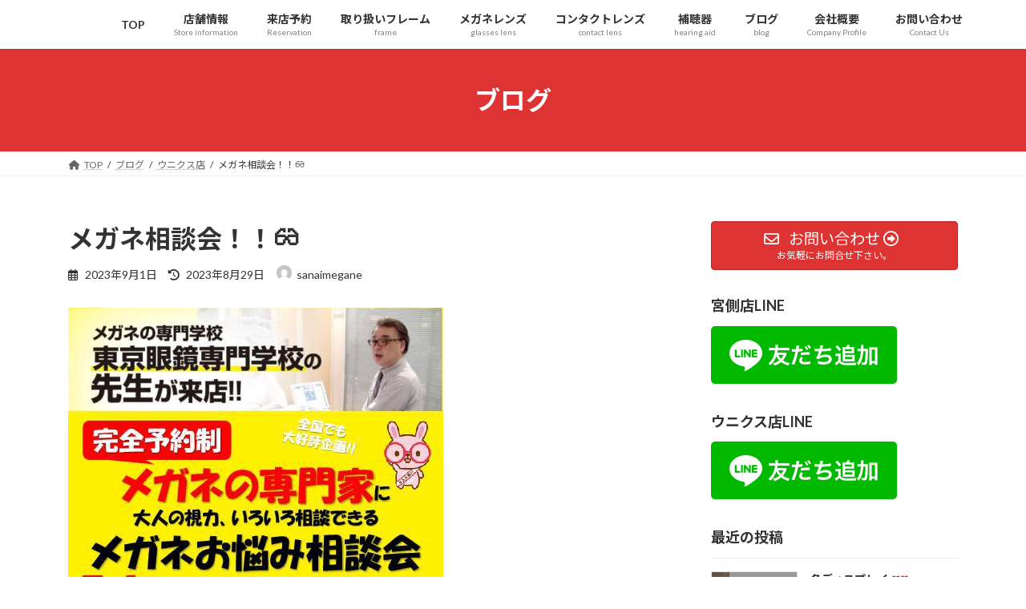

--- FILE ---
content_type: text/html; charset=UTF-8
request_url: https://sanaimegane.com/2023/09/01/%E3%83%A1%E3%82%AC%E3%83%8D%E7%9B%B8%E8%AB%87%E4%BC%9A%EF%BC%81%EF%BC%81/
body_size: 24410
content:
<!DOCTYPE html>
<html lang="ja">
<head>
<meta charset="utf-8">
<meta http-equiv="X-UA-Compatible" content="IE=edge">
<meta name="viewport" content="width=device-width, initial-scale=1">
<!-- Google tag (gtag.js) --><script async src="https://www.googletagmanager.com/gtag/js?id=UA-70447422-1"></script><script>window.dataLayer = window.dataLayer || [];function gtag(){dataLayer.push(arguments);}gtag('js', new Date());gtag('config', 'UA-70447422-1');</script>
<title>メガネ相談会！！&#x1f453; | 秩父の三愛メガネ</title>
<meta name='robots' content='max-image-preview:large' />
	<style>img:is([sizes="auto" i], [sizes^="auto," i]) { contain-intrinsic-size: 3000px 1500px }</style>
	<link rel='dns-prefetch' href='//secure.gravatar.com' />
<link rel='dns-prefetch' href='//stats.wp.com' />
<link rel='dns-prefetch' href='//cdnjs.cloudflare.com' />
<link rel='dns-prefetch' href='//v0.wordpress.com' />
<link rel="alternate" type="application/rss+xml" title="秩父の三愛メガネ &raquo; フィード" href="https://sanaimegane.com/feed/" />
<link rel="alternate" type="application/rss+xml" title="秩父の三愛メガネ &raquo; コメントフィード" href="https://sanaimegane.com/comments/feed/" />
<link rel="alternate" type="application/rss+xml" title="秩父の三愛メガネ &raquo; メガネ相談会！！&#x1f453; のコメントのフィード" href="https://sanaimegane.com/2023/09/01/%e3%83%a1%e3%82%ac%e3%83%8d%e7%9b%b8%e8%ab%87%e4%bc%9a%ef%bc%81%ef%bc%81/feed/" />
<meta name="description" content="メガネの相談会を実施致します&#x203c;︎※完全予約制&#x203c;&#xfe0f;メガネの専門学校の先生が来店！！！！メガネの見え方、眩しさ、疲れ目、遠く、中間、手元、免許更新、パソコン、スマホ、などなどご相談下さい下記の画像を参照↓↓" /><link rel='stylesheet' id='vkExUnit_common_style-css' href='https://sanaimegane.com/wp-content/plugins/vk-all-in-one-expansion-unit/assets/css/vkExUnit_style.css?ver=9.112.1.1' type='text/css' media='all' />
<style id='vkExUnit_common_style-inline-css' type='text/css'>
.grecaptcha-badge{bottom: 85px !important;}
:root {--ver_page_top_button_url:url(https://sanaimegane.com/wp-content/plugins/vk-all-in-one-expansion-unit/assets/images/to-top-btn-icon.svg);}@font-face {font-weight: normal;font-style: normal;font-family: "vk_sns";src: url("https://sanaimegane.com/wp-content/plugins/vk-all-in-one-expansion-unit/inc/sns/icons/fonts/vk_sns.eot?-bq20cj");src: url("https://sanaimegane.com/wp-content/plugins/vk-all-in-one-expansion-unit/inc/sns/icons/fonts/vk_sns.eot?#iefix-bq20cj") format("embedded-opentype"),url("https://sanaimegane.com/wp-content/plugins/vk-all-in-one-expansion-unit/inc/sns/icons/fonts/vk_sns.woff?-bq20cj") format("woff"),url("https://sanaimegane.com/wp-content/plugins/vk-all-in-one-expansion-unit/inc/sns/icons/fonts/vk_sns.ttf?-bq20cj") format("truetype"),url("https://sanaimegane.com/wp-content/plugins/vk-all-in-one-expansion-unit/inc/sns/icons/fonts/vk_sns.svg?-bq20cj#vk_sns") format("svg");}
.veu_promotion-alert__content--text {border: 1px solid rgba(0,0,0,0.125);padding: 0.5em 1em;border-radius: var(--vk-size-radius);margin-bottom: var(--vk-margin-block-bottom);font-size: 0.875rem;}/* Alert Content部分に段落タグを入れた場合に最後の段落の余白を0にする */.veu_promotion-alert__content--text p:last-of-type{margin-bottom:0;margin-top: 0;}
</style>
<link rel='stylesheet' id='wp-block-library-css' href='https://sanaimegane.com/wp-includes/css/dist/block-library/style.min.css?ver=6.8.3' type='text/css' media='all' />
<style id='wp-block-library-inline-css' type='text/css'>
.vk-cols--reverse{flex-direction:row-reverse}.vk-cols--hasbtn{margin-bottom:0}.vk-cols--hasbtn>.row>.vk_gridColumn_item,.vk-cols--hasbtn>.wp-block-column{position:relative;padding-bottom:3em}.vk-cols--hasbtn>.row>.vk_gridColumn_item>.wp-block-buttons,.vk-cols--hasbtn>.row>.vk_gridColumn_item>.vk_button,.vk-cols--hasbtn>.wp-block-column>.wp-block-buttons,.vk-cols--hasbtn>.wp-block-column>.vk_button{position:absolute;bottom:0;width:100%}.vk-cols--fit.wp-block-columns{gap:0}.vk-cols--fit.wp-block-columns,.vk-cols--fit.wp-block-columns:not(.is-not-stacked-on-mobile){margin-top:0;margin-bottom:0;justify-content:space-between}.vk-cols--fit.wp-block-columns>.wp-block-column *:last-child,.vk-cols--fit.wp-block-columns:not(.is-not-stacked-on-mobile)>.wp-block-column *:last-child{margin-bottom:0}.vk-cols--fit.wp-block-columns>.wp-block-column>.wp-block-cover,.vk-cols--fit.wp-block-columns:not(.is-not-stacked-on-mobile)>.wp-block-column>.wp-block-cover{margin-top:0}.vk-cols--fit.wp-block-columns.has-background,.vk-cols--fit.wp-block-columns:not(.is-not-stacked-on-mobile).has-background{padding:0}@media(max-width: 599px){.vk-cols--fit.wp-block-columns:not(.has-background)>.wp-block-column:not(.has-background),.vk-cols--fit.wp-block-columns:not(.is-not-stacked-on-mobile):not(.has-background)>.wp-block-column:not(.has-background){padding-left:0 !important;padding-right:0 !important}}@media(min-width: 782px){.vk-cols--fit.wp-block-columns .block-editor-block-list__block.wp-block-column:not(:first-child),.vk-cols--fit.wp-block-columns>.wp-block-column:not(:first-child),.vk-cols--fit.wp-block-columns:not(.is-not-stacked-on-mobile) .block-editor-block-list__block.wp-block-column:not(:first-child),.vk-cols--fit.wp-block-columns:not(.is-not-stacked-on-mobile)>.wp-block-column:not(:first-child){margin-left:0}}@media(min-width: 600px)and (max-width: 781px){.vk-cols--fit.wp-block-columns .wp-block-column:nth-child(2n),.vk-cols--fit.wp-block-columns:not(.is-not-stacked-on-mobile) .wp-block-column:nth-child(2n){margin-left:0}.vk-cols--fit.wp-block-columns .wp-block-column:not(:only-child),.vk-cols--fit.wp-block-columns:not(.is-not-stacked-on-mobile) .wp-block-column:not(:only-child){flex-basis:50% !important}}.vk-cols--fit--gap1.wp-block-columns{gap:1px}@media(min-width: 600px)and (max-width: 781px){.vk-cols--fit--gap1.wp-block-columns .wp-block-column:not(:only-child){flex-basis:calc(50% - 1px) !important}}.vk-cols--fit.vk-cols--grid>.block-editor-block-list__block,.vk-cols--fit.vk-cols--grid>.wp-block-column,.vk-cols--fit.vk-cols--grid:not(.is-not-stacked-on-mobile)>.block-editor-block-list__block,.vk-cols--fit.vk-cols--grid:not(.is-not-stacked-on-mobile)>.wp-block-column{flex-basis:50%;box-sizing:border-box}@media(max-width: 599px){.vk-cols--fit.vk-cols--grid.vk-cols--grid--alignfull>.wp-block-column:nth-child(2)>.wp-block-cover,.vk-cols--fit.vk-cols--grid.vk-cols--grid--alignfull>.wp-block-column:nth-child(2)>.vk_outer,.vk-cols--fit.vk-cols--grid:not(.is-not-stacked-on-mobile).vk-cols--grid--alignfull>.wp-block-column:nth-child(2)>.wp-block-cover,.vk-cols--fit.vk-cols--grid:not(.is-not-stacked-on-mobile).vk-cols--grid--alignfull>.wp-block-column:nth-child(2)>.vk_outer{width:100vw;margin-right:calc((100% - 100vw)/2);margin-left:calc((100% - 100vw)/2)}}@media(min-width: 600px){.vk-cols--fit.vk-cols--grid.vk-cols--grid--alignfull>.wp-block-column:nth-child(2)>.wp-block-cover,.vk-cols--fit.vk-cols--grid.vk-cols--grid--alignfull>.wp-block-column:nth-child(2)>.vk_outer,.vk-cols--fit.vk-cols--grid:not(.is-not-stacked-on-mobile).vk-cols--grid--alignfull>.wp-block-column:nth-child(2)>.wp-block-cover,.vk-cols--fit.vk-cols--grid:not(.is-not-stacked-on-mobile).vk-cols--grid--alignfull>.wp-block-column:nth-child(2)>.vk_outer{margin-right:calc(100% - 50vw);width:50vw}}@media(min-width: 600px){.vk-cols--fit.vk-cols--grid.vk-cols--grid--alignfull.vk-cols--reverse>.wp-block-column,.vk-cols--fit.vk-cols--grid:not(.is-not-stacked-on-mobile).vk-cols--grid--alignfull.vk-cols--reverse>.wp-block-column{margin-left:0;margin-right:0}.vk-cols--fit.vk-cols--grid.vk-cols--grid--alignfull.vk-cols--reverse>.wp-block-column:nth-child(2)>.wp-block-cover,.vk-cols--fit.vk-cols--grid.vk-cols--grid--alignfull.vk-cols--reverse>.wp-block-column:nth-child(2)>.vk_outer,.vk-cols--fit.vk-cols--grid:not(.is-not-stacked-on-mobile).vk-cols--grid--alignfull.vk-cols--reverse>.wp-block-column:nth-child(2)>.wp-block-cover,.vk-cols--fit.vk-cols--grid:not(.is-not-stacked-on-mobile).vk-cols--grid--alignfull.vk-cols--reverse>.wp-block-column:nth-child(2)>.vk_outer{margin-left:calc(100% - 50vw)}}.vk-cols--menu h2,.vk-cols--menu h3,.vk-cols--menu h4,.vk-cols--menu h5{margin-bottom:.2em;text-shadow:#000 0 0 10px}.vk-cols--menu h2:first-child,.vk-cols--menu h3:first-child,.vk-cols--menu h4:first-child,.vk-cols--menu h5:first-child{margin-top:0}.vk-cols--menu p{margin-bottom:1rem;text-shadow:#000 0 0 10px}.vk-cols--menu .wp-block-cover__inner-container:last-child{margin-bottom:0}.vk-cols--fitbnrs .wp-block-column .wp-block-cover:hover img{filter:unset}.vk-cols--fitbnrs .wp-block-column .wp-block-cover:hover{background-color:unset}.vk-cols--fitbnrs .wp-block-column .wp-block-cover:hover .wp-block-cover__image-background{filter:unset !important}.vk-cols--fitbnrs .wp-block-cover .wp-block-cover__inner-container{position:absolute;height:100%;width:100%}.vk-cols--fitbnrs .vk_button{height:100%;margin:0}.vk-cols--fitbnrs .vk_button .vk_button_btn,.vk-cols--fitbnrs .vk_button .btn{height:100%;width:100%;border:none;box-shadow:none;background-color:unset !important;transition:unset}.vk-cols--fitbnrs .vk_button .vk_button_btn:hover,.vk-cols--fitbnrs .vk_button .btn:hover{transition:unset}.vk-cols--fitbnrs .vk_button .vk_button_btn:after,.vk-cols--fitbnrs .vk_button .btn:after{border:none}.vk-cols--fitbnrs .vk_button .vk_button_link_txt{width:100%;position:absolute;top:50%;left:50%;transform:translateY(-50%) translateX(-50%);font-size:2rem;text-shadow:#000 0 0 10px}.vk-cols--fitbnrs .vk_button .vk_button_link_subCaption{width:100%;position:absolute;top:calc(50% + 2.2em);left:50%;transform:translateY(-50%) translateX(-50%);text-shadow:#000 0 0 10px}@media(min-width: 992px){.vk-cols--media.wp-block-columns{gap:3rem}}.vk-fit-map figure{margin-bottom:0}.vk-fit-map iframe{position:relative;margin-bottom:0;display:block;max-height:400px;width:100vw}.vk-fit-map:is(.alignfull,.alignwide) div{max-width:100%}.vk-table--th--width25 :where(tr>*:first-child){width:25%}.vk-table--th--width30 :where(tr>*:first-child){width:30%}.vk-table--th--width35 :where(tr>*:first-child){width:35%}.vk-table--th--width40 :where(tr>*:first-child){width:40%}.vk-table--th--bg-bright :where(tr>*:first-child){background-color:var(--wp--preset--color--bg-secondary, rgba(0, 0, 0, 0.05))}@media(max-width: 599px){.vk-table--mobile-block :is(th,td){width:100%;display:block}.vk-table--mobile-block.wp-block-table table :is(th,td){border-top:none}}.vk-table--width--th25 :where(tr>*:first-child){width:25%}.vk-table--width--th30 :where(tr>*:first-child){width:30%}.vk-table--width--th35 :where(tr>*:first-child){width:35%}.vk-table--width--th40 :where(tr>*:first-child){width:40%}.no-margin{margin:0}@media(max-width: 599px){.wp-block-image.vk-aligncenter--mobile>.alignright{float:none;margin-left:auto;margin-right:auto}.vk-no-padding-horizontal--mobile{padding-left:0 !important;padding-right:0 !important}}
/* VK Color Palettes */:root{ --wp--preset--color--vk-color-primary:#dd3333}/* --vk-color-primary is deprecated. */:root{ --vk-color-primary: var(--wp--preset--color--vk-color-primary);}:root{ --wp--preset--color--vk-color-primary-dark:#b12929}/* --vk-color-primary-dark is deprecated. */:root{ --vk-color-primary-dark: var(--wp--preset--color--vk-color-primary-dark);}:root{ --wp--preset--color--vk-color-primary-vivid:#f33838}/* --vk-color-primary-vivid is deprecated. */:root{ --vk-color-primary-vivid: var(--wp--preset--color--vk-color-primary-vivid);}
</style>
<style id='classic-theme-styles-inline-css' type='text/css'>
/*! This file is auto-generated */
.wp-block-button__link{color:#fff;background-color:#32373c;border-radius:9999px;box-shadow:none;text-decoration:none;padding:calc(.667em + 2px) calc(1.333em + 2px);font-size:1.125em}.wp-block-file__button{background:#32373c;color:#fff;text-decoration:none}
</style>
<link rel='stylesheet' id='mediaelement-css' href='https://sanaimegane.com/wp-includes/js/mediaelement/mediaelementplayer-legacy.min.css?ver=4.2.17' type='text/css' media='all' />
<link rel='stylesheet' id='wp-mediaelement-css' href='https://sanaimegane.com/wp-includes/js/mediaelement/wp-mediaelement.min.css?ver=6.8.3' type='text/css' media='all' />
<style id='jetpack-sharing-buttons-style-inline-css' type='text/css'>
.jetpack-sharing-buttons__services-list{display:flex;flex-direction:row;flex-wrap:wrap;gap:0;list-style-type:none;margin:5px;padding:0}.jetpack-sharing-buttons__services-list.has-small-icon-size{font-size:12px}.jetpack-sharing-buttons__services-list.has-normal-icon-size{font-size:16px}.jetpack-sharing-buttons__services-list.has-large-icon-size{font-size:24px}.jetpack-sharing-buttons__services-list.has-huge-icon-size{font-size:36px}@media print{.jetpack-sharing-buttons__services-list{display:none!important}}.editor-styles-wrapper .wp-block-jetpack-sharing-buttons{gap:0;padding-inline-start:0}ul.jetpack-sharing-buttons__services-list.has-background{padding:1.25em 2.375em}
</style>
<style id='global-styles-inline-css' type='text/css'>
:root{--wp--preset--aspect-ratio--square: 1;--wp--preset--aspect-ratio--4-3: 4/3;--wp--preset--aspect-ratio--3-4: 3/4;--wp--preset--aspect-ratio--3-2: 3/2;--wp--preset--aspect-ratio--2-3: 2/3;--wp--preset--aspect-ratio--16-9: 16/9;--wp--preset--aspect-ratio--9-16: 9/16;--wp--preset--color--black: #000000;--wp--preset--color--cyan-bluish-gray: #abb8c3;--wp--preset--color--white: #ffffff;--wp--preset--color--pale-pink: #f78da7;--wp--preset--color--vivid-red: #cf2e2e;--wp--preset--color--luminous-vivid-orange: #ff6900;--wp--preset--color--luminous-vivid-amber: #fcb900;--wp--preset--color--light-green-cyan: #7bdcb5;--wp--preset--color--vivid-green-cyan: #00d084;--wp--preset--color--pale-cyan-blue: #8ed1fc;--wp--preset--color--vivid-cyan-blue: #0693e3;--wp--preset--color--vivid-purple: #9b51e0;--wp--preset--color--vk-color-primary: #dd3333;--wp--preset--color--vk-color-primary-dark: #b12929;--wp--preset--color--vk-color-primary-vivid: #f33838;--wp--preset--gradient--vivid-cyan-blue-to-vivid-purple: linear-gradient(135deg,rgba(6,147,227,1) 0%,rgb(155,81,224) 100%);--wp--preset--gradient--light-green-cyan-to-vivid-green-cyan: linear-gradient(135deg,rgb(122,220,180) 0%,rgb(0,208,130) 100%);--wp--preset--gradient--luminous-vivid-amber-to-luminous-vivid-orange: linear-gradient(135deg,rgba(252,185,0,1) 0%,rgba(255,105,0,1) 100%);--wp--preset--gradient--luminous-vivid-orange-to-vivid-red: linear-gradient(135deg,rgba(255,105,0,1) 0%,rgb(207,46,46) 100%);--wp--preset--gradient--very-light-gray-to-cyan-bluish-gray: linear-gradient(135deg,rgb(238,238,238) 0%,rgb(169,184,195) 100%);--wp--preset--gradient--cool-to-warm-spectrum: linear-gradient(135deg,rgb(74,234,220) 0%,rgb(151,120,209) 20%,rgb(207,42,186) 40%,rgb(238,44,130) 60%,rgb(251,105,98) 80%,rgb(254,248,76) 100%);--wp--preset--gradient--blush-light-purple: linear-gradient(135deg,rgb(255,206,236) 0%,rgb(152,150,240) 100%);--wp--preset--gradient--blush-bordeaux: linear-gradient(135deg,rgb(254,205,165) 0%,rgb(254,45,45) 50%,rgb(107,0,62) 100%);--wp--preset--gradient--luminous-dusk: linear-gradient(135deg,rgb(255,203,112) 0%,rgb(199,81,192) 50%,rgb(65,88,208) 100%);--wp--preset--gradient--pale-ocean: linear-gradient(135deg,rgb(255,245,203) 0%,rgb(182,227,212) 50%,rgb(51,167,181) 100%);--wp--preset--gradient--electric-grass: linear-gradient(135deg,rgb(202,248,128) 0%,rgb(113,206,126) 100%);--wp--preset--gradient--midnight: linear-gradient(135deg,rgb(2,3,129) 0%,rgb(40,116,252) 100%);--wp--preset--gradient--vivid-green-cyan-to-vivid-cyan-blue: linear-gradient(135deg,rgba(0,208,132,1) 0%,rgba(6,147,227,1) 100%);--wp--preset--font-size--small: 14px;--wp--preset--font-size--medium: 20px;--wp--preset--font-size--large: 24px;--wp--preset--font-size--x-large: 42px;--wp--preset--font-size--regular: 16px;--wp--preset--font-size--huge: 36px;--wp--preset--spacing--20: 0.44rem;--wp--preset--spacing--30: 0.67rem;--wp--preset--spacing--40: 1rem;--wp--preset--spacing--50: 1.5rem;--wp--preset--spacing--60: 2.25rem;--wp--preset--spacing--70: 3.38rem;--wp--preset--spacing--80: 5.06rem;--wp--preset--shadow--natural: 6px 6px 9px rgba(0, 0, 0, 0.2);--wp--preset--shadow--deep: 12px 12px 50px rgba(0, 0, 0, 0.4);--wp--preset--shadow--sharp: 6px 6px 0px rgba(0, 0, 0, 0.2);--wp--preset--shadow--outlined: 6px 6px 0px -3px rgba(255, 255, 255, 1), 6px 6px rgba(0, 0, 0, 1);--wp--preset--shadow--crisp: 6px 6px 0px rgba(0, 0, 0, 1);}:where(.is-layout-flex){gap: 0.5em;}:where(.is-layout-grid){gap: 0.5em;}body .is-layout-flex{display: flex;}.is-layout-flex{flex-wrap: wrap;align-items: center;}.is-layout-flex > :is(*, div){margin: 0;}body .is-layout-grid{display: grid;}.is-layout-grid > :is(*, div){margin: 0;}:where(.wp-block-columns.is-layout-flex){gap: 2em;}:where(.wp-block-columns.is-layout-grid){gap: 2em;}:where(.wp-block-post-template.is-layout-flex){gap: 1.25em;}:where(.wp-block-post-template.is-layout-grid){gap: 1.25em;}.has-black-color{color: var(--wp--preset--color--black) !important;}.has-cyan-bluish-gray-color{color: var(--wp--preset--color--cyan-bluish-gray) !important;}.has-white-color{color: var(--wp--preset--color--white) !important;}.has-pale-pink-color{color: var(--wp--preset--color--pale-pink) !important;}.has-vivid-red-color{color: var(--wp--preset--color--vivid-red) !important;}.has-luminous-vivid-orange-color{color: var(--wp--preset--color--luminous-vivid-orange) !important;}.has-luminous-vivid-amber-color{color: var(--wp--preset--color--luminous-vivid-amber) !important;}.has-light-green-cyan-color{color: var(--wp--preset--color--light-green-cyan) !important;}.has-vivid-green-cyan-color{color: var(--wp--preset--color--vivid-green-cyan) !important;}.has-pale-cyan-blue-color{color: var(--wp--preset--color--pale-cyan-blue) !important;}.has-vivid-cyan-blue-color{color: var(--wp--preset--color--vivid-cyan-blue) !important;}.has-vivid-purple-color{color: var(--wp--preset--color--vivid-purple) !important;}.has-vk-color-primary-color{color: var(--wp--preset--color--vk-color-primary) !important;}.has-vk-color-primary-dark-color{color: var(--wp--preset--color--vk-color-primary-dark) !important;}.has-vk-color-primary-vivid-color{color: var(--wp--preset--color--vk-color-primary-vivid) !important;}.has-black-background-color{background-color: var(--wp--preset--color--black) !important;}.has-cyan-bluish-gray-background-color{background-color: var(--wp--preset--color--cyan-bluish-gray) !important;}.has-white-background-color{background-color: var(--wp--preset--color--white) !important;}.has-pale-pink-background-color{background-color: var(--wp--preset--color--pale-pink) !important;}.has-vivid-red-background-color{background-color: var(--wp--preset--color--vivid-red) !important;}.has-luminous-vivid-orange-background-color{background-color: var(--wp--preset--color--luminous-vivid-orange) !important;}.has-luminous-vivid-amber-background-color{background-color: var(--wp--preset--color--luminous-vivid-amber) !important;}.has-light-green-cyan-background-color{background-color: var(--wp--preset--color--light-green-cyan) !important;}.has-vivid-green-cyan-background-color{background-color: var(--wp--preset--color--vivid-green-cyan) !important;}.has-pale-cyan-blue-background-color{background-color: var(--wp--preset--color--pale-cyan-blue) !important;}.has-vivid-cyan-blue-background-color{background-color: var(--wp--preset--color--vivid-cyan-blue) !important;}.has-vivid-purple-background-color{background-color: var(--wp--preset--color--vivid-purple) !important;}.has-vk-color-primary-background-color{background-color: var(--wp--preset--color--vk-color-primary) !important;}.has-vk-color-primary-dark-background-color{background-color: var(--wp--preset--color--vk-color-primary-dark) !important;}.has-vk-color-primary-vivid-background-color{background-color: var(--wp--preset--color--vk-color-primary-vivid) !important;}.has-black-border-color{border-color: var(--wp--preset--color--black) !important;}.has-cyan-bluish-gray-border-color{border-color: var(--wp--preset--color--cyan-bluish-gray) !important;}.has-white-border-color{border-color: var(--wp--preset--color--white) !important;}.has-pale-pink-border-color{border-color: var(--wp--preset--color--pale-pink) !important;}.has-vivid-red-border-color{border-color: var(--wp--preset--color--vivid-red) !important;}.has-luminous-vivid-orange-border-color{border-color: var(--wp--preset--color--luminous-vivid-orange) !important;}.has-luminous-vivid-amber-border-color{border-color: var(--wp--preset--color--luminous-vivid-amber) !important;}.has-light-green-cyan-border-color{border-color: var(--wp--preset--color--light-green-cyan) !important;}.has-vivid-green-cyan-border-color{border-color: var(--wp--preset--color--vivid-green-cyan) !important;}.has-pale-cyan-blue-border-color{border-color: var(--wp--preset--color--pale-cyan-blue) !important;}.has-vivid-cyan-blue-border-color{border-color: var(--wp--preset--color--vivid-cyan-blue) !important;}.has-vivid-purple-border-color{border-color: var(--wp--preset--color--vivid-purple) !important;}.has-vk-color-primary-border-color{border-color: var(--wp--preset--color--vk-color-primary) !important;}.has-vk-color-primary-dark-border-color{border-color: var(--wp--preset--color--vk-color-primary-dark) !important;}.has-vk-color-primary-vivid-border-color{border-color: var(--wp--preset--color--vk-color-primary-vivid) !important;}.has-vivid-cyan-blue-to-vivid-purple-gradient-background{background: var(--wp--preset--gradient--vivid-cyan-blue-to-vivid-purple) !important;}.has-light-green-cyan-to-vivid-green-cyan-gradient-background{background: var(--wp--preset--gradient--light-green-cyan-to-vivid-green-cyan) !important;}.has-luminous-vivid-amber-to-luminous-vivid-orange-gradient-background{background: var(--wp--preset--gradient--luminous-vivid-amber-to-luminous-vivid-orange) !important;}.has-luminous-vivid-orange-to-vivid-red-gradient-background{background: var(--wp--preset--gradient--luminous-vivid-orange-to-vivid-red) !important;}.has-very-light-gray-to-cyan-bluish-gray-gradient-background{background: var(--wp--preset--gradient--very-light-gray-to-cyan-bluish-gray) !important;}.has-cool-to-warm-spectrum-gradient-background{background: var(--wp--preset--gradient--cool-to-warm-spectrum) !important;}.has-blush-light-purple-gradient-background{background: var(--wp--preset--gradient--blush-light-purple) !important;}.has-blush-bordeaux-gradient-background{background: var(--wp--preset--gradient--blush-bordeaux) !important;}.has-luminous-dusk-gradient-background{background: var(--wp--preset--gradient--luminous-dusk) !important;}.has-pale-ocean-gradient-background{background: var(--wp--preset--gradient--pale-ocean) !important;}.has-electric-grass-gradient-background{background: var(--wp--preset--gradient--electric-grass) !important;}.has-midnight-gradient-background{background: var(--wp--preset--gradient--midnight) !important;}.has-small-font-size{font-size: var(--wp--preset--font-size--small) !important;}.has-medium-font-size{font-size: var(--wp--preset--font-size--medium) !important;}.has-large-font-size{font-size: var(--wp--preset--font-size--large) !important;}.has-x-large-font-size{font-size: var(--wp--preset--font-size--x-large) !important;}
:where(.wp-block-post-template.is-layout-flex){gap: 1.25em;}:where(.wp-block-post-template.is-layout-grid){gap: 1.25em;}
:where(.wp-block-columns.is-layout-flex){gap: 2em;}:where(.wp-block-columns.is-layout-grid){gap: 2em;}
:root :where(.wp-block-pullquote){font-size: 1.5em;line-height: 1.6;}
</style>
<link rel='stylesheet' id='toc-screen-css' href='https://sanaimegane.com/wp-content/plugins/table-of-contents-plus/screen.min.css?ver=2411.1' type='text/css' media='all' />
<link rel='stylesheet' id='fontawesome-css-6-css' href='https://sanaimegane.com/wp-content/plugins/wp-font-awesome/font-awesome/css/fontawesome-all.min.css?ver=1.8.0' type='text/css' media='all' />
<link rel='stylesheet' id='fontawesome-css-4-css' href='https://sanaimegane.com/wp-content/plugins/wp-font-awesome/font-awesome/css/v4-shims.min.css?ver=1.8.0' type='text/css' media='all' />
<link rel='stylesheet' id='vk-swiper-style-css' href='https://sanaimegane.com/wp-content/plugins/vk-blocks/vendor/vektor-inc/vk-swiper/src/assets/css/swiper-bundle.min.css?ver=11.0.2' type='text/css' media='all' />
<link rel='stylesheet' id='lightning-common-style-css' href='https://sanaimegane.com/wp-content/themes/lightning/_g3/assets/css/style.css?ver=15.32.1' type='text/css' media='all' />
<style id='lightning-common-style-inline-css' type='text/css'>
/* Lightning */:root {--vk-color-primary:#dd3333;--vk-color-primary-dark:#b12929;--vk-color-primary-vivid:#f33838;--g_nav_main_acc_icon_open_url:url(https://sanaimegane.com/wp-content/themes/lightning/_g3/inc/vk-mobile-nav/package/images/vk-menu-acc-icon-open-black.svg);--g_nav_main_acc_icon_close_url: url(https://sanaimegane.com/wp-content/themes/lightning/_g3/inc/vk-mobile-nav/package/images/vk-menu-close-black.svg);--g_nav_sub_acc_icon_open_url: url(https://sanaimegane.com/wp-content/themes/lightning/_g3/inc/vk-mobile-nav/package/images/vk-menu-acc-icon-open-white.svg);--g_nav_sub_acc_icon_close_url: url(https://sanaimegane.com/wp-content/themes/lightning/_g3/inc/vk-mobile-nav/package/images/vk-menu-close-white.svg);}
:root{--swiper-navigation-color: #fff;}
/* vk-mobile-nav */:root {--vk-mobile-nav-menu-btn-bg-src: url("https://sanaimegane.com/wp-content/themes/lightning/_g3/inc/vk-mobile-nav/package/images/vk-menu-btn-black.svg");--vk-mobile-nav-menu-btn-close-bg-src: url("https://sanaimegane.com/wp-content/themes/lightning/_g3/inc/vk-mobile-nav/package/images/vk-menu-close-black.svg");--vk-menu-acc-icon-open-black-bg-src: url("https://sanaimegane.com/wp-content/themes/lightning/_g3/inc/vk-mobile-nav/package/images/vk-menu-acc-icon-open-black.svg");--vk-menu-acc-icon-open-white-bg-src: url("https://sanaimegane.com/wp-content/themes/lightning/_g3/inc/vk-mobile-nav/package/images/vk-menu-acc-icon-open-white.svg");--vk-menu-acc-icon-close-black-bg-src: url("https://sanaimegane.com/wp-content/themes/lightning/_g3/inc/vk-mobile-nav/package/images/vk-menu-close-black.svg");--vk-menu-acc-icon-close-white-bg-src: url("https://sanaimegane.com/wp-content/themes/lightning/_g3/inc/vk-mobile-nav/package/images/vk-menu-close-white.svg");}
</style>
<link rel='stylesheet' id='lightning-design-style-css' href='https://sanaimegane.com/wp-content/themes/lightning/_g3/design-skin/origin3/css/style.css?ver=15.32.1' type='text/css' media='all' />
<style id='lightning-design-style-inline-css' type='text/css'>
.tagcloud a:before { font-family: "Font Awesome 5 Free";content: "\f02b";font-weight: bold; }
</style>
<link rel='stylesheet' id='vk-blog-card-css' href='https://sanaimegane.com/wp-content/themes/lightning/_g3/inc/vk-wp-oembed-blog-card/package/css/blog-card.css?ver=6.8.3' type='text/css' media='all' />
<link rel='stylesheet' id='veu-cta-css' href='https://sanaimegane.com/wp-content/plugins/vk-all-in-one-expansion-unit/inc/call-to-action/package/assets/css/style.css?ver=9.112.1.1' type='text/css' media='all' />
<link rel='stylesheet' id='vk-blocks-build-css-css' href='https://sanaimegane.com/wp-content/plugins/vk-blocks/build/block-build.css?ver=1.114.0.1' type='text/css' media='all' />
<style id='vk-blocks-build-css-inline-css' type='text/css'>
:root {--vk_flow-arrow: url(https://sanaimegane.com/wp-content/plugins/vk-blocks/inc/vk-blocks/images/arrow_bottom.svg);--vk_image-mask-circle: url(https://sanaimegane.com/wp-content/plugins/vk-blocks/inc/vk-blocks/images/circle.svg);--vk_image-mask-wave01: url(https://sanaimegane.com/wp-content/plugins/vk-blocks/inc/vk-blocks/images/wave01.svg);--vk_image-mask-wave02: url(https://sanaimegane.com/wp-content/plugins/vk-blocks/inc/vk-blocks/images/wave02.svg);--vk_image-mask-wave03: url(https://sanaimegane.com/wp-content/plugins/vk-blocks/inc/vk-blocks/images/wave03.svg);--vk_image-mask-wave04: url(https://sanaimegane.com/wp-content/plugins/vk-blocks/inc/vk-blocks/images/wave04.svg);}

	:root {

		--vk-balloon-border-width:1px;

		--vk-balloon-speech-offset:-12px;
	}
	
</style>
<link rel='stylesheet' id='lightning-theme-style-css' href='https://sanaimegane.com/wp-content/themes/lightning-child-sample/style.css?ver=15.32.1' type='text/css' media='all' />
<link rel='stylesheet' id='vk-font-awesome-css' href='https://sanaimegane.com/wp-content/themes/lightning/vendor/vektor-inc/font-awesome-versions/src/versions/6/css/all.min.css?ver=6.6.0' type='text/css' media='all' />
<script type="text/javascript" src="https://sanaimegane.com/wp-includes/js/jquery/jquery.min.js?ver=3.7.1" id="jquery-core-js"></script>
<script type="text/javascript" src="https://sanaimegane.com/wp-includes/js/jquery/jquery-migrate.min.js?ver=3.4.1" id="jquery-migrate-js"></script>
<script type="text/javascript" src="//cdnjs.cloudflare.com/ajax/libs/jquery-easing/1.4.1/jquery.easing.min.js?ver=6.8.3" id="jquery-easing-js"></script>
<link rel="https://api.w.org/" href="https://sanaimegane.com/wp-json/" /><link rel="alternate" title="JSON" type="application/json" href="https://sanaimegane.com/wp-json/wp/v2/posts/8783" /><link rel="EditURI" type="application/rsd+xml" title="RSD" href="https://sanaimegane.com/xmlrpc.php?rsd" />
<meta name="generator" content="WordPress 6.8.3" />
<link rel="canonical" href="https://sanaimegane.com/2023/09/01/%e3%83%a1%e3%82%ac%e3%83%8d%e7%9b%b8%e8%ab%87%e4%bc%9a%ef%bc%81%ef%bc%81/" />
<link rel='shortlink' href='https://wp.me/p7Tp3Q-2hF' />
<link rel="alternate" title="oEmbed (JSON)" type="application/json+oembed" href="https://sanaimegane.com/wp-json/oembed/1.0/embed?url=https%3A%2F%2Fsanaimegane.com%2F2023%2F09%2F01%2F%25e3%2583%25a1%25e3%2582%25ac%25e3%2583%258d%25e7%259b%25b8%25e8%25ab%2587%25e4%25bc%259a%25ef%25bc%2581%25ef%25bc%2581%2F" />
<link rel="alternate" title="oEmbed (XML)" type="text/xml+oembed" href="https://sanaimegane.com/wp-json/oembed/1.0/embed?url=https%3A%2F%2Fsanaimegane.com%2F2023%2F09%2F01%2F%25e3%2583%25a1%25e3%2582%25ac%25e3%2583%258d%25e7%259b%25b8%25e8%25ab%2587%25e4%25bc%259a%25ef%25bc%2581%25ef%25bc%2581%2F&#038;format=xml" />
<!-- Favicon Rotator -->
<link rel="shortcut icon" href="https://sanaimegane.com/wp-content/uploads/2015/11/うさ-ファビコン1-16x16.jpg" />
<link rel="apple-touch-icon-precomposed" href="https://sanaimegane.com/wp-content/uploads/2015/11/53e96c84cdf6ed331aa340f410072cc6.jpg" />
<!-- End Favicon Rotator -->
	<style>img#wpstats{display:none}</style>
		<script type="application/ld+json">
{
    "@context": "https://schema.org",
    "@type": "BreadcrumbList",
    "itemListElement": [
        {
            "@type": "ListItem",
            "position": 1,
            "name": "TOP",
            "item": "https://sanaimegane.com"
        },
        {
            "@type": "ListItem",
            "position": 2,
            "name": "ブログ",
            "item": "https://sanaimegane.com/blog/"
        },
        {
            "@type": "ListItem",
            "position": 3,
            "name": "ウニクス店",
            "item": "https://sanaimegane.com/category/%e3%82%a6%e3%83%8b%e3%82%af%e3%82%b9%e5%ba%97/"
        },
        {
            "@type": "ListItem",
            "position": 4,
            "name": "メガネ相談会！！&#x1f453;"
        }
    ]
}</script>
<!-- Jetpack Open Graph Tags -->
<meta property="og:type" content="article" />
<meta property="og:title" content="メガネ相談会！！&#x1f453;" />
<meta property="og:url" content="https://sanaimegane.com/2023/09/01/%e3%83%a1%e3%82%ac%e3%83%8d%e7%9b%b8%e8%ab%87%e4%bc%9a%ef%bc%81%ef%bc%81/" />
<meta property="og:description" content="メガネの相談会を実施致します&#x203c;︎ ※完全予約制&#x203c;&#xfe0f; メガネの専門学&hellip;" />
<meta property="article:published_time" content="2023-09-01T01:00:00+00:00" />
<meta property="article:modified_time" content="2023-08-29T05:32:15+00:00" />
<meta property="og:site_name" content="秩父の三愛メガネ" />
<meta property="og:image" content="https://sanaimegane.com/wp-content/uploads/2023/08/df72dadb45549b63650b094a0e2c6317.jpg" />
<meta property="og:image:width" content="468" />
<meta property="og:image:height" content="720" />
<meta property="og:image:alt" content="" />
<meta property="og:locale" content="ja_JP" />
<meta name="twitter:text:title" content="メガネ相談会！！&#x1f453;" />
<meta name="twitter:image" content="https://sanaimegane.com/wp-content/uploads/2023/08/df72dadb45549b63650b094a0e2c6317.jpg?w=640" />
<meta name="twitter:card" content="summary_large_image" />

<!-- End Jetpack Open Graph Tags -->
<link rel="icon" href="https://sanaimegane.com/wp-content/uploads/2019/03/cropped-65c896e178ce98bda5e9acc57aebc4d2-32x32.jpg" sizes="32x32" />
<link rel="icon" href="https://sanaimegane.com/wp-content/uploads/2019/03/cropped-65c896e178ce98bda5e9acc57aebc4d2-192x192.jpg" sizes="192x192" />
<link rel="apple-touch-icon" href="https://sanaimegane.com/wp-content/uploads/2019/03/cropped-65c896e178ce98bda5e9acc57aebc4d2-180x180.jpg" />
<meta name="msapplication-TileImage" content="https://sanaimegane.com/wp-content/uploads/2019/03/cropped-65c896e178ce98bda5e9acc57aebc4d2-270x270.jpg" />
<!-- [ VK All in One Expansion Unit Article Structure Data ] --><script type="application/ld+json">{"@context":"https://schema.org/","@type":"Article","headline":"メガネ相談会！！&#x1f453;","image":"https://sanaimegane.com/wp-content/uploads/2023/08/df72dadb45549b63650b094a0e2c6317-320x180.jpg","datePublished":"2023-09-01T10:00:00+09:00","dateModified":"2023-08-29T14:32:15+09:00","author":{"@type":"","name":"sanaimegane","url":"https://sanaimegane.com/","sameAs":""}}</script><!-- [ / VK All in One Expansion Unit Article Structure Data ] --></head>
<body class="wp-singular post-template-default single single-post postid-8783 single-format-standard wp-embed-responsive wp-theme-lightning wp-child-theme-lightning-child-sample vk-blocks device-pc fa_v6_css post-name-%e3%83%a1%e3%82%ac%e3%83%8d%e7%9b%b8%e8%ab%87%e4%bc%9a%ef%bc%81%ef%bc%81 category-%e3%82%a6%e3%83%8b%e3%82%af%e3%82%b9%e5%ba%97 category-%e3%82%ad%e3%83%a3%e3%83%b3%e3%83%9a%e3%83%bc%e3%83%b3 category-contactlens category-%e3%82%b9%e3%83%9e%e3%83%9b%e8%80%81%e7%9c%bc category-megane category-%e4%b8%89%e6%84%9b%e3%83%a1%e3%82%ac%e3%83%8d category-%e5%ae%ae%e5%81%b4%e5%ba%97 category-%e6%9c%9f%e9%96%93%e9%99%90%e5%ae%9a category-%e7%9b%b8%e8%ab%87%e4%bc%9a category-chichibu category-%e9%81%a0%e8%bf%91%e4%b8%a1%e7%94%a8 category-%e9%87%8e%e5%9d%82%e5%ba%97 tag-%e3%82%a6%e3%83%8b%e3%82%af%e3%82%b9 tag-%e3%82%a6%e3%83%8b%e3%82%af%e3%82%b9%e5%ba%97 tag-%e3%82%ad%e3%83%a3%e3%83%b3%e3%83%9a%e3%83%bc%e3%83%b3 tag-%e3%82%b3%e3%83%b3%e3%82%bf%e3%82%af%e3%83%88 tag-%e3%83%a1%e3%82%ac%e3%83%8d tag-%e4%b8%89%e6%84%9b tag-%e4%b8%89%e6%84%9b%e3%83%a1%e3%82%ac%e3%83%8d tag-%e5%ae%ae%e5%81%b4%e5%ba%97 tag-%e6%9c%9f%e9%96%93%e9%99%90%e5%ae%9a tag-%e7%9c%bc%e9%8f%a1 tag-%e7%a7%a9%e7%88%b6 tag-%e9%81%a0%e8%bf%91%e4%b8%a1%e7%94%a8 tag-%e9%87%8e%e5%9d%82%e5%ba%97 post-type-post">
<a class="skip-link screen-reader-text" href="#main">コンテンツへスキップ</a>
<a class="skip-link screen-reader-text" href="#vk-mobile-nav">ナビゲーションに移動</a>

<header id="site-header" class="site-header site-header--layout--nav-float">
		<div id="site-header-container" class="site-header-container container">

				<div class="site-header-logo">
		<a href="https://sanaimegane.com/">
			<span><img src="http://sanaimegane.com/wp-content/uploads/2020/02/f1a54037e60df9a5a1d2113ba25e4cd9.jpg" alt="秩父の三愛メガネ" /></span>
		</a>
		</div>

		
		<nav id="global-nav" class="global-nav global-nav--layout--float-right"><ul id="menu-top" class="menu vk-menu-acc global-nav-list nav"><li id="menu-item-8001" class="menu-item menu-item-type-post_type menu-item-object-page menu-item-home"><a href="https://sanaimegane.com/"><strong class="global-nav-name">TOP</strong></a></li>
<li id="menu-item-7054" class="menu-item menu-item-type-post_type menu-item-object-page menu-item-has-children"><a href="https://sanaimegane.com/shop/"><strong class="global-nav-name">店舗情報</strong><span class="global-nav-description">Store information</span></a>
<ul class="sub-menu">
	<li id="menu-item-7051" class="menu-item menu-item-type-post_type menu-item-object-page"><a href="https://sanaimegane.com/%e4%b8%89%e6%84%9b%e3%83%a1%e3%82%ac%e3%83%8d%e3%81%ae%e3%81%93%e3%81%a0%e3%82%8f%e3%82%8a/">三愛メガネのこだわり</a></li>
</ul>
</li>
<li id="menu-item-10658" class="menu-item menu-item-type-post_type menu-item-object-page"><a href="https://sanaimegane.com/%e6%9d%a5%e5%ba%97%e4%ba%88%e7%b4%84%e3%83%9a%e3%83%bc%e3%82%b8/"><strong class="global-nav-name">来店予約</strong><span class="global-nav-description">Reservation</span></a></li>
<li id="menu-item-7050" class="menu-item menu-item-type-post_type menu-item-object-page menu-item-has-children"><a href="https://sanaimegane.com/%e3%83%a1%e3%82%ac%e3%83%8d%e3%83%95%e3%83%ac%e3%83%bc%e3%83%a0/"><strong class="global-nav-name">取り扱いフレーム</strong><span class="global-nav-description">frame</span></a>
<ul class="sub-menu">
	<li id="menu-item-11094" class="menu-item menu-item-type-post_type menu-item-object-page"><a href="https://sanaimegane.com/%e3%83%a1%e3%82%ac%e3%83%8d%e3%83%95%e3%83%ac%e3%83%bc%e3%83%a0/belle-rogan/">belle rogan</a></li>
</ul>
</li>
<li id="menu-item-7117" class="menu-item menu-item-type-post_type menu-item-object-page"><a href="https://sanaimegane.com/%e3%83%a1%e3%82%ac%e3%83%8d%e3%83%ac%e3%83%b3%e3%82%ba/"><strong class="global-nav-name">メガネレンズ</strong><span class="global-nav-description">glasses lens</span></a></li>
<li id="menu-item-7049" class="menu-item menu-item-type-post_type menu-item-object-page"><a href="https://sanaimegane.com/contactlens/"><strong class="global-nav-name">コンタクトレンズ</strong><span class="global-nav-description">contact lens</span></a></li>
<li id="menu-item-7055" class="menu-item menu-item-type-post_type menu-item-object-page"><a href="https://sanaimegane.com/%e8%a3%9c%e8%81%b4%e5%99%a8/"><strong class="global-nav-name">補聴器</strong><span class="global-nav-description">hearing aid</span></a></li>
<li id="menu-item-7056" class="menu-item menu-item-type-post_type menu-item-object-page current_page_parent current-menu-ancestor"><a href="https://sanaimegane.com/blog/"><strong class="global-nav-name">ブログ</strong><span class="global-nav-description">blog</span></a></li>
<li id="menu-item-7052" class="menu-item menu-item-type-post_type menu-item-object-page menu-item-has-children"><a href="https://sanaimegane.com/%e4%bc%9a%e7%a4%be%e6%a6%82%e8%a6%81/"><strong class="global-nav-name">会社概要</strong><span class="global-nav-description">Company Profile</span></a>
<ul class="sub-menu">
	<li id="menu-item-8354" class="menu-item menu-item-type-post_type menu-item-object-page"><a href="https://sanaimegane.com/%e6%b1%82%e4%ba%ba%e5%8b%9f%e9%9b%86/">求人募集</a></li>
</ul>
</li>
<li id="menu-item-7057" class="menu-item menu-item-type-post_type menu-item-object-page"><a href="https://sanaimegane.com/contact/"><strong class="global-nav-name">お問い合わせ</strong><span class="global-nav-description">Contact Us</span></a></li>
</ul></nav>	</div>
	</header>



	<div class="page-header"><div class="page-header-inner container">
<div class="page-header-title">ブログ</div></div></div><!-- [ /.page-header ] -->

	<!-- [ #breadcrumb ] --><div id="breadcrumb" class="breadcrumb"><div class="container"><ol class="breadcrumb-list" itemscope itemtype="https://schema.org/BreadcrumbList"><li class="breadcrumb-list__item breadcrumb-list__item--home" itemprop="itemListElement" itemscope itemtype="http://schema.org/ListItem"><a href="https://sanaimegane.com" itemprop="item"><i class="fas fa-fw fa-home"></i><span itemprop="name">TOP</span></a><meta itemprop="position" content="1" /></li><li class="breadcrumb-list__item" itemprop="itemListElement" itemscope itemtype="http://schema.org/ListItem"><a href="https://sanaimegane.com/blog/" itemprop="item"><span itemprop="name">ブログ</span></a><meta itemprop="position" content="2" /></li><li class="breadcrumb-list__item" itemprop="itemListElement" itemscope itemtype="http://schema.org/ListItem"><a href="https://sanaimegane.com/category/%e3%82%a6%e3%83%8b%e3%82%af%e3%82%b9%e5%ba%97/" itemprop="item"><span itemprop="name">ウニクス店</span></a><meta itemprop="position" content="3" /></li><li class="breadcrumb-list__item" itemprop="itemListElement" itemscope itemtype="http://schema.org/ListItem"><span itemprop="name">メガネ相談会！！&#x1f453;</span><meta itemprop="position" content="4" /></li></ol></div></div><!-- [ /#breadcrumb ] -->


<div class="site-body">
		<div class="site-body-container container">

		<div class="main-section main-section--col--two" id="main" role="main">
			
			<article id="post-8783" class="entry entry-full post-8783 post type-post status-publish format-standard has-post-thumbnail hentry category-652 category-624 category-contactlens category-1001 category-megane category-612 category-603 category-864 category-673 category-chichibu category-419 category-515 tag-16 tag-792 tag-665 tag-26 tag-11 tag-103 tag-107 tag-604 tag-737 tag-37 tag-3 tag-546 tag-513">

	
	
		<header class="entry-header">
			<h1 class="entry-title">
									メガネ相談会！！&#x1f453;							</h1>
			<div class="entry-meta"><span class="entry-meta-item entry-meta-item-date">
			<i class="far fa-calendar-alt"></i>
			<span class="published">2023年9月1日</span>
			</span><span class="entry-meta-item entry-meta-item-updated">
			<i class="fas fa-history"></i>
			<span class="screen-reader-text">最終更新日時 : </span>
			<span class="updated">2023年8月29日</span>
			</span><span class="entry-meta-item entry-meta-item-author">
				<span class="vcard author"><span class="entry-meta-item-author-image"><img alt='' src='https://secure.gravatar.com/avatar/754022c48b02ca2a2ad2232865a787220516d8531f2fe0602995867d3624eefb?s=30&#038;d=mm&#038;r=g' class='avatar avatar-30 photo' height='30' width='30' /></span><span class="fn">sanaimegane</span></span></span></div>		</header>

	
	
	<div class="entry-body">
				<div class="veu_autoEyeCatchBox"><img fetchpriority="high" decoding="async" width="468" height="720" src="https://sanaimegane.com/wp-content/uploads/2023/08/df72dadb45549b63650b094a0e2c6317.jpg" class="attachment-large size-large wp-post-image" alt="" srcset="https://sanaimegane.com/wp-content/uploads/2023/08/df72dadb45549b63650b094a0e2c6317.jpg 468w, https://sanaimegane.com/wp-content/uploads/2023/08/df72dadb45549b63650b094a0e2c6317-195x300.jpg 195w" sizes="(max-width: 468px) 100vw, 468px" /></div>
<p>メガネの相談会を実施致します&#x203c;︎</p>



<p>※完全予約制&#x203c;&#xfe0f;</p>



<p>メガネの専門学校の先生が来店！！！！</p>



<p></p>



<p>メガネの見え方、眩しさ、疲れ目、遠く、中間、手元、</p>



<p>免許更新、パソコン、スマホ、などなどご相談下さい</p>



<p></p>



<p>下記の画像を参照↓↓</p>



<p></p>



<figure class="wp-block-image size-large"><img decoding="async" width="468" height="720" src="https://sanaimegane.com/wp-content/uploads/2023/08/df72dadb45549b63650b094a0e2c6317.jpg" alt="" class="wp-image-8779" srcset="https://sanaimegane.com/wp-content/uploads/2023/08/df72dadb45549b63650b094a0e2c6317.jpg 468w, https://sanaimegane.com/wp-content/uploads/2023/08/df72dadb45549b63650b094a0e2c6317-195x300.jpg 195w" sizes="(max-width: 468px) 100vw, 468px" /></figure>
<div class="veu_followSet"><div class="followSet_img" style="background-image: url('https://sanaimegane.com/wp-content/uploads/2023/08/df72dadb45549b63650b094a0e2c6317.jpg')"></div>
	<div class="followSet_body">
	<p class="followSet_title">Follow me!</p>

		<div class="followSet_fb_page">
		<div class="fb-like" data-href="https://www.facebook.com/SanAimegane" data-layout="button_count" data-action="like" data-show-faces="false" data-share="false"></div>
		</div>
<div class="follow_feedly"><a href="https://feedly.com/i/subscription/feed/https://sanaimegane.com/feed/" target="blank"><img loading="lazy" decoding="async" id="feedlyFollow" src="https://s3.feedly.com/img/follows/feedly-follow-rectangle-volume-small_2x.png" alt="follow us in feedly" width="66" height="20"></a></div>
</div><!-- [ /.followSet_body ] --></div>
<!-- [ .relatedPosts ] --><aside class="veu_relatedPosts veu_contentAddSection"><h1 class="mainSection-title relatedPosts_title">関連記事</h1><div class="row"><div class="col-sm-6 relatedPosts_item"><div class="media"><div class="media-left postList_thumbnail"><a href="https://sanaimegane.com/2023/09/11/%e5%ae%8c%e5%85%a8%e4%ba%88%e7%b4%84%e5%88%b6%e2%80%bc%ef%b8%8f%e3%83%a1%e3%82%ac%e3%83%8d%e7%9b%b8%e8%ab%87%e4%bc%9a%f0%9f%91%93%e2%9c%a8-3/"><img width="150" height="150" src="https://sanaimegane.com/wp-content/uploads/2023/09/e539a7da-b6f9-45be-af59-a6f4deceafdd-1-150x150.jpg" class="attachment-thumbnail size-thumbnail wp-post-image" alt="" /></a></div><div class="media-body"><div class="media-heading"><a href="https://sanaimegane.com/2023/09/11/%e5%ae%8c%e5%85%a8%e4%ba%88%e7%b4%84%e5%88%b6%e2%80%bc%ef%b8%8f%e3%83%a1%e3%82%ac%e3%83%8d%e7%9b%b8%e8%ab%87%e4%bc%9a%f0%9f%91%93%e2%9c%a8-3/">完全予約制&#x203c;&#xfe0f;メガネ相談会&#x1f453;&#x2728;</a></div><div class="media-date published"><i class="fa fa-calendar"></i>&nbsp;2023年9月11日</div></div></div></div>
<div class="col-sm-6 relatedPosts_item"><div class="media"><div class="media-left postList_thumbnail"><a href="https://sanaimegane.com/2023/09/11/%e5%ae%8c%e5%85%a8%e4%ba%88%e7%b4%84%e5%88%b6%e2%80%bc%ef%b8%8f%e3%83%a1%e3%82%ac%e3%83%8d%e7%9b%b8%e8%ab%87%e4%bc%9a%f0%9f%91%93%e2%9c%a8-2/"><img width="150" height="150" src="https://sanaimegane.com/wp-content/uploads/2023/09/e539a7da-b6f9-45be-af59-a6f4deceafdd-1-150x150.jpg" class="attachment-thumbnail size-thumbnail wp-post-image" alt="" /></a></div><div class="media-body"><div class="media-heading"><a href="https://sanaimegane.com/2023/09/11/%e5%ae%8c%e5%85%a8%e4%ba%88%e7%b4%84%e5%88%b6%e2%80%bc%ef%b8%8f%e3%83%a1%e3%82%ac%e3%83%8d%e7%9b%b8%e8%ab%87%e4%bc%9a%f0%9f%91%93%e2%9c%a8-2/">完全予約制&#x203c;&#xfe0f;メガネ相談会&#x1f453;&#x2728;</a></div><div class="media-date published"><i class="fa fa-calendar"></i>&nbsp;2023年9月11日</div></div></div></div>
<div class="col-sm-6 relatedPosts_item"><div class="media"><div class="media-left postList_thumbnail"><a href="https://sanaimegane.com/2023/07/01/7%e6%9c%88%e3%81%ae%e3%82%ad%e3%83%a3%e3%83%b3%e3%83%9a%e3%83%bc%e3%83%b3%e2%80%bc%ef%b8%8e/"><img width="150" height="150" src="https://sanaimegane.com/wp-content/uploads/2023/07/13243d13-c2e0-496f-930b-f26e837fb5c0-150x150.jpg" class="attachment-thumbnail size-thumbnail wp-post-image" alt="" /></a></div><div class="media-body"><div class="media-heading"><a href="https://sanaimegane.com/2023/07/01/7%e6%9c%88%e3%81%ae%e3%82%ad%e3%83%a3%e3%83%b3%e3%83%9a%e3%83%bc%e3%83%b3%e2%80%bc%ef%b8%8e/">7月のキャンペーン&#x203c;︎</a></div><div class="media-date published"><i class="fa fa-calendar"></i>&nbsp;2023年7月1日</div></div></div></div>
<div class="col-sm-6 relatedPosts_item"><div class="media"><div class="media-left postList_thumbnail"><a href="https://sanaimegane.com/2023/02/14/%e3%83%a1%e3%82%ac%e3%83%8d%e3%82%b7%e3%83%a3%e3%83%b3%e3%83%97%e3%83%bc%f0%9f%91%93%f0%9f%a7%b4%e3%83%97%e3%83%ac%e3%82%bc%e3%83%b3%e3%83%88%e2%80%bc%ef%b8%8f/"><img width="150" height="150" src="https://sanaimegane.com/wp-content/uploads/2023/02/9dda4160-b8cb-453c-949b-62c224431ba7-150x150.jpg" class="attachment-thumbnail size-thumbnail wp-post-image" alt="" /></a></div><div class="media-body"><div class="media-heading"><a href="https://sanaimegane.com/2023/02/14/%e3%83%a1%e3%82%ac%e3%83%8d%e3%82%b7%e3%83%a3%e3%83%b3%e3%83%97%e3%83%bc%f0%9f%91%93%f0%9f%a7%b4%e3%83%97%e3%83%ac%e3%82%bc%e3%83%b3%e3%83%88%e2%80%bc%ef%b8%8f/">メガネシャンプー&#x1f453;&#x1f9f4;プレゼント&#x203c;&#xfe0f;</a></div><div class="media-date published"><i class="fa fa-calendar"></i>&nbsp;2023年2月14日</div></div></div></div>
<div class="col-sm-6 relatedPosts_item"><div class="media"><div class="media-left postList_thumbnail"><a href="https://sanaimegane.com/2023/02/04/%e4%bb%8a%e6%9c%88%e3%81%ae%e3%82%ad%e3%83%a3%e3%83%b3%e3%83%9a%e3%83%bc%e3%83%b3%e2%80%bc%ef%b8%8e%f0%9f%91%93%f0%9f%a7%b4/"><img width="150" height="150" src="https://sanaimegane.com/wp-content/uploads/2023/02/img_2017-150x150.jpg" class="attachment-thumbnail size-thumbnail wp-post-image" alt="" /></a></div><div class="media-body"><div class="media-heading"><a href="https://sanaimegane.com/2023/02/04/%e4%bb%8a%e6%9c%88%e3%81%ae%e3%82%ad%e3%83%a3%e3%83%b3%e3%83%9a%e3%83%bc%e3%83%b3%e2%80%bc%ef%b8%8e%f0%9f%91%93%f0%9f%a7%b4/">今月のキャンペーン&#x203c;︎&#x1f453;&#x1f9f4;</a></div><div class="media-date published"><i class="fa fa-calendar"></i>&nbsp;2023年2月4日</div></div></div></div>
<div class="col-sm-6 relatedPosts_item"><div class="media"><div class="media-left postList_thumbnail"><a href="https://sanaimegane.com/2025/11/03/%e5%86%ac%e3%83%87%e3%82%a3%e3%82%b9%e3%83%97%e3%83%ac%e3%82%a4/"><img width="150" height="150" src="https://sanaimegane.com/wp-content/uploads/2025/11/img_4426-1-1-150x150.jpg" class="attachment-thumbnail size-thumbnail wp-post-image" alt="" /></a></div><div class="media-body"><div class="media-heading"><a href="https://sanaimegane.com/2025/11/03/%e5%86%ac%e3%83%87%e3%82%a3%e3%82%b9%e3%83%97%e3%83%ac%e3%82%a4/">冬ディスプレイ</a></div><div class="media-date published"><i class="fa fa-calendar"></i>&nbsp;2025年11月3日</div></div></div></div>
<div class="col-sm-6 relatedPosts_item"><div class="media"><div class="media-left postList_thumbnail"><a href="https://sanaimegane.com/2025/11/01/%f0%9f%a6%bb%e8%a3%9c%e8%81%b4%e5%99%a8%e7%9b%b8%e8%ab%87%e4%bc%9a%f0%9f%a6%bb11-14%e9%87%91%e3%80%9c18%e7%81%ab/"><img width="150" height="150" src="https://sanaimegane.com/wp-content/uploads/2025/10/10407762ba917a8a229871c12131fca6-150x150.jpg" class="attachment-thumbnail size-thumbnail wp-post-image" alt="" /></a></div><div class="media-body"><div class="media-heading"><a href="https://sanaimegane.com/2025/11/01/%f0%9f%a6%bb%e8%a3%9c%e8%81%b4%e5%99%a8%e7%9b%b8%e8%ab%87%e4%bc%9a%f0%9f%a6%bb11-14%e9%87%91%e3%80%9c18%e7%81%ab/">&#x1f9bb;補聴器相談会&#x1f9bb;11/14(金)〜18(火)</a></div><div class="media-date published"><i class="fa fa-calendar"></i>&nbsp;2025年11月1日</div></div></div></div>
<div class="col-sm-6 relatedPosts_item"><div class="media"><div class="media-left postList_thumbnail"><a href="https://sanaimegane.com/2025/11/01/11%e6%9c%88%e3%81%af%e8%aa%bf%e5%85%89%e3%83%ac%e3%83%b3%e3%82%ba%e3%81%8c%e3%81%8a%e8%b2%b7%e3%81%84%e5%be%97%f0%9f%91%93%e2%86%92%f0%9f%95%b6%ef%b8%8f%e2%9c%a8/"><img width="150" height="150" src="https://sanaimegane.com/wp-content/uploads/2025/10/1355a807ddb9710484126e9008c3c080-150x150.jpg" class="attachment-thumbnail size-thumbnail wp-post-image" alt="" /></a></div><div class="media-body"><div class="media-heading"><a href="https://sanaimegane.com/2025/11/01/11%e6%9c%88%e3%81%af%e8%aa%bf%e5%85%89%e3%83%ac%e3%83%b3%e3%82%ba%e3%81%8c%e3%81%8a%e8%b2%b7%e3%81%84%e5%be%97%f0%9f%91%93%e2%86%92%f0%9f%95%b6%ef%b8%8f%e2%9c%a8/">11月は調光レンズがお買い得&#x1f453;→&#x1f576;&#xfe0f;&#x2728;</a></div><div class="media-date published"><i class="fa fa-calendar"></i>&nbsp;2025年11月1日</div></div></div></div>
<div class="col-sm-6 relatedPosts_item"><div class="media"><div class="media-left postList_thumbnail"><a href="https://sanaimegane.com/2025/10/30/%e4%bb%ae%e8%a3%85%e3%81%a7%e3%83%a9%e3%83%b3%e3%83%81%e3%83%84%e3%83%bc%e3%83%aa%e3%83%b3%e3%82%b0%f0%9f%91%bb%f0%9f%8f%8d%ef%b8%8f/"><img width="150" height="150" src="https://sanaimegane.com/wp-content/uploads/2025/10/img_3892-150x150.jpg" class="attachment-thumbnail size-thumbnail wp-post-image" alt="" /></a></div><div class="media-body"><div class="media-heading"><a href="https://sanaimegane.com/2025/10/30/%e4%bb%ae%e8%a3%85%e3%81%a7%e3%83%a9%e3%83%b3%e3%83%81%e3%83%84%e3%83%bc%e3%83%aa%e3%83%b3%e3%82%b0%f0%9f%91%bb%f0%9f%8f%8d%ef%b8%8f/">仮装でランチツーリング&#x1f47b;&#x1f3cd;&#xfe0f;</a></div><div class="media-date published"><i class="fa fa-calendar"></i>&nbsp;2025年10月30日</div></div></div></div>
<div class="col-sm-6 relatedPosts_item"><div class="media"><div class="media-left postList_thumbnail"><a href="https://sanaimegane.com/2025/10/25/%e8%aa%98%e3%82%8f%e3%82%8c%e3%81%a6%e3%83%a9%e3%83%b3%e3%83%81%e3%83%84%e3%83%bc%e3%83%aa%e3%83%b3%e3%82%b0%f0%9f%8f%8d%ef%b8%8f%e2%9c%a8/"><img width="150" height="150" src="https://sanaimegane.com/wp-content/uploads/2025/10/img_3865-150x150.jpg" class="attachment-thumbnail size-thumbnail wp-post-image" alt="" /></a></div><div class="media-body"><div class="media-heading"><a href="https://sanaimegane.com/2025/10/25/%e8%aa%98%e3%82%8f%e3%82%8c%e3%81%a6%e3%83%a9%e3%83%b3%e3%83%81%e3%83%84%e3%83%bc%e3%83%aa%e3%83%b3%e3%82%b0%f0%9f%8f%8d%ef%b8%8f%e2%9c%a8/">誘われてランチツーリング&#x1f3cd;&#xfe0f;&#x2728;</a></div><div class="media-date published"><i class="fa fa-calendar"></i>&nbsp;2025年10月25日</div></div></div></div>
</div></aside><!-- [ /.relatedPosts ] -->			</div>

	
	
	
	
		
				<div class="entry-footer">

					<div class="entry-meta-data-list entry-meta-data-list--category"><dl><dt>カテゴリー</dt><dd><a href="https://sanaimegane.com/category/%e3%82%a6%e3%83%8b%e3%82%af%e3%82%b9%e5%ba%97/">ウニクス店</a>、<a href="https://sanaimegane.com/category/%e3%82%ad%e3%83%a3%e3%83%b3%e3%83%9a%e3%83%bc%e3%83%b3/">キャンペーン</a>、<a href="https://sanaimegane.com/category/contactlens/">コンタクト</a>、<a href="https://sanaimegane.com/category/%e3%82%b9%e3%83%9e%e3%83%9b%e8%80%81%e7%9c%bc/">スマホ老眼</a>、<a href="https://sanaimegane.com/category/megane/">メガネ</a>、<a href="https://sanaimegane.com/category/%e4%b8%89%e6%84%9b%e3%83%a1%e3%82%ac%e3%83%8d/">三愛メガネ</a>、<a href="https://sanaimegane.com/category/%e5%ae%ae%e5%81%b4%e5%ba%97/">宮側店</a>、<a href="https://sanaimegane.com/category/%e6%9c%9f%e9%96%93%e9%99%90%e5%ae%9a/">期間限定</a>、<a href="https://sanaimegane.com/category/%e7%9b%b8%e8%ab%87%e4%bc%9a/">相談会</a>、<a href="https://sanaimegane.com/category/chichibu/">秩父</a>、<a href="https://sanaimegane.com/category/%e9%81%a0%e8%bf%91%e4%b8%a1%e7%94%a8/">遠近両用</a>、<a href="https://sanaimegane.com/category/%e9%87%8e%e5%9d%82%e5%ba%97/">野坂店</a></dd></dl></div>						<div class="entry-meta-data-list entry-meta-data-list--post_tag">
							<dl>
							<dt>タグ</dt>
							<dd class="tagcloud"><a href="https://sanaimegane.com/tag/%e3%82%a6%e3%83%8b%e3%82%af%e3%82%b9/" rel="tag">ウニクス</a><a href="https://sanaimegane.com/tag/%e3%82%a6%e3%83%8b%e3%82%af%e3%82%b9%e5%ba%97/" rel="tag">ウニクス店</a><a href="https://sanaimegane.com/tag/%e3%82%ad%e3%83%a3%e3%83%b3%e3%83%9a%e3%83%bc%e3%83%b3/" rel="tag">キャンペーン</a><a href="https://sanaimegane.com/tag/%e3%82%b3%e3%83%b3%e3%82%bf%e3%82%af%e3%83%88/" rel="tag">コンタクト</a><a href="https://sanaimegane.com/tag/%e3%83%a1%e3%82%ac%e3%83%8d/" rel="tag">メガネ</a><a href="https://sanaimegane.com/tag/%e4%b8%89%e6%84%9b/" rel="tag">三愛</a><a href="https://sanaimegane.com/tag/%e4%b8%89%e6%84%9b%e3%83%a1%e3%82%ac%e3%83%8d/" rel="tag">三愛メガネ</a><a href="https://sanaimegane.com/tag/%e5%ae%ae%e5%81%b4%e5%ba%97/" rel="tag">宮側店</a><a href="https://sanaimegane.com/tag/%e6%9c%9f%e9%96%93%e9%99%90%e5%ae%9a/" rel="tag">期間限定</a><a href="https://sanaimegane.com/tag/%e7%9c%bc%e9%8f%a1/" rel="tag">眼鏡</a><a href="https://sanaimegane.com/tag/%e7%a7%a9%e7%88%b6/" rel="tag">秩父</a><a href="https://sanaimegane.com/tag/%e9%81%a0%e8%bf%91%e4%b8%a1%e7%94%a8/" rel="tag">遠近両用</a><a href="https://sanaimegane.com/tag/%e9%87%8e%e5%9d%82%e5%ba%97/" rel="tag">野坂店</a></dd>
							</dl>
						</div><!-- [ /.entry-tag ] -->
														</div><!-- [ /.entry-footer ] -->

		
	
</article><!-- [ /#post-8783 ] -->

		<div id="comments" class="comments-area">
	
		
		
		
			<div id="respond" class="comment-respond">
		<h3 id="reply-title" class="comment-reply-title">コメントを残す <small><a rel="nofollow" id="cancel-comment-reply-link" href="/2023/09/01/%E3%83%A1%E3%82%AC%E3%83%8D%E7%9B%B8%E8%AB%87%E4%BC%9A%EF%BC%81%EF%BC%81/#respond" style="display:none;">コメントをキャンセル</a></small></h3><form action="https://sanaimegane.com/wp-comments-post.php" method="post" id="commentform" class="comment-form"><p class="comment-notes"><span id="email-notes">メールアドレスが公開されることはありません。</span> <span class="required-field-message"><span class="required">※</span> が付いている欄は必須項目です</span></p><p class="comment-form-comment"><label for="comment">コメント <span class="required">※</span></label> <textarea id="comment" name="comment" cols="45" rows="8" maxlength="65525" required="required"></textarea></p><p class="comment-form-author"><label for="author">名前 <span class="required">※</span></label> <input id="author" name="author" type="text" value="" size="30" maxlength="245" autocomplete="name" required="required" /></p>
<p class="comment-form-email"><label for="email">メール <span class="required">※</span></label> <input id="email" name="email" type="text" value="" size="30" maxlength="100" aria-describedby="email-notes" autocomplete="email" required="required" /></p>
<p class="comment-form-url"><label for="url">サイト</label> <input id="url" name="url" type="text" value="" size="30" maxlength="200" autocomplete="url" /></p>
<p class="comment-subscription-form"><input type="checkbox" name="subscribe_comments" id="subscribe_comments" value="subscribe" style="width: auto; -moz-appearance: checkbox; -webkit-appearance: checkbox;" /> <label class="subscribe-label" id="subscribe-label" for="subscribe_comments">新しいコメントをメールで通知</label></p><p class="comment-subscription-form"><input type="checkbox" name="subscribe_blog" id="subscribe_blog" value="subscribe" style="width: auto; -moz-appearance: checkbox; -webkit-appearance: checkbox;" /> <label class="subscribe-label" id="subscribe-blog-label" for="subscribe_blog">新しい投稿をメールで受け取る</label></p><p class="form-submit"><input name="submit" type="submit" id="submit" class="submit" value="コメントを送信" /> <input type='hidden' name='comment_post_ID' value='8783' id='comment_post_ID' />
<input type='hidden' name='comment_parent' id='comment_parent' value='0' />
</p><p style="display: none;"><input type="hidden" id="akismet_comment_nonce" name="akismet_comment_nonce" value="cf1d2607be" /></p><p style="display: none !important;" class="akismet-fields-container" data-prefix="ak_"><label>&#916;<textarea name="ak_hp_textarea" cols="45" rows="8" maxlength="100"></textarea></label><input type="hidden" id="ak_js_1" name="ak_js" value="51"/><script>document.getElementById( "ak_js_1" ).setAttribute( "value", ( new Date() ).getTime() );</script></p></form>	</div><!-- #respond -->
	
		</div><!-- #comments -->
	


<div class="vk_posts next-prev">

	<div id="post-8765" class="vk_post vk_post-postType-post card card-intext vk_post-col-xs-12 vk_post-col-sm-12 vk_post-col-md-6 next-prev-prev post-8765 post type-post status-publish format-standard has-post-thumbnail hentry category-652 category-624 category-contactlens category-401 category-megane category-612 category-603 category-864 category-chichibu category-872 category-875 category-511 category-515 tag-16 tag-792 tag-665 tag-26 tag-15 tag-11 tag-103 tag-107 tag-604 tag-737 tag-3 tag-512 tag-513"><a href="https://sanaimegane.com/2023/08/27/%e7%b4%ab%e5%a4%96%e7%b7%9a%e3%81%8b%e3%82%89%e7%9b%ae%e3%82%92%e5%ae%88%e3%82%8d%e3%81%86%e2%80%bc%ef%b8%8e%e2%98%80%ef%b8%8f%f0%9f%91%80/" class="card-intext-inner"><div class="vk_post_imgOuter" style="background-image:url(https://sanaimegane.com/wp-content/uploads/2023/08/img_2569-1-1024x1024.jpg)"><div class="card-img-overlay"><span class="vk_post_imgOuter_singleTermLabel">前の記事</span></div><img src="https://sanaimegane.com/wp-content/uploads/2023/08/img_2569-1-300x300.jpg" class="vk_post_imgOuter_img card-img-top wp-post-image" sizes="auto, (max-width: 300px) 100vw, 300px" /></div><!-- [ /.vk_post_imgOuter ] --><div class="vk_post_body card-body"><h5 class="vk_post_title card-title">紫外線から目を守ろう&#x203c;︎&#x2600;&#xfe0f;&#x1f440;</h5><div class="vk_post_date card-date published">2023年8月27日</div></div><!-- [ /.card-body ] --></a></div><!-- [ /.card ] -->
	<div id="post-8801" class="vk_post vk_post-postType-post card card-intext vk_post-col-xs-12 vk_post-col-sm-12 vk_post-col-md-6 next-prev-next post-8801 post type-post status-publish format-standard has-post-thumbnail hentry category-1052 category-bj category-paypay category-rarts category-ray-ban category-607 category-714 category-638 category-401 category-870 category-megane category-612 category-715 category-603 category-1 category-chichibu category-hochouki category-674"><a href="https://sanaimegane.com/2023/09/02/%e3%81%93%e3%82%93%e3%81%ab%e3%81%a1%e3%81%af%e3%80%81%e5%ae%ae%e5%81%b4%e5%ba%97%e3%81%a7%e3%81%99_-14/" class="card-intext-inner"><div class="vk_post_imgOuter" style="background-image:url(https://sanaimegane.com/wp-content/uploads/2023/09/img_1839-1-1024x768.jpg)"><div class="card-img-overlay"><span class="vk_post_imgOuter_singleTermLabel">次の記事</span></div><img src="https://sanaimegane.com/wp-content/uploads/2023/09/img_1839-1-300x225.jpg" class="vk_post_imgOuter_img card-img-top wp-post-image" sizes="auto, (max-width: 300px) 100vw, 300px" /></div><!-- [ /.vk_post_imgOuter ] --><div class="vk_post_body card-body"><h5 class="vk_post_title card-title">こんにちは、宮側店です^_^</h5><div class="vk_post_date card-date published">2023年9月2日</div></div><!-- [ /.card-body ] --></a></div><!-- [ /.card ] -->
	</div>
	
					</div><!-- [ /.main-section ] -->

		<div class="sub-section sub-section--col--two">
<aside class="widget widget_vkexunit_contact" id="vkexunit_contact-4"><div class="veu_contact"><a href="http://sanaimegane.com/contact/" class="btn btn-primary btn-lg btn-block contact_bt"><span class="contact_bt_txt"><i class="far fa-envelope"></i> お問い合わせ <i class="far fa-arrow-alt-circle-right"></i></span><span class="contact_bt_subTxt contact_bt_subTxt_side">お気軽にお問合せ下さい。</span></a></div></aside><aside class="widget_text widget widget_custom_html" id="custom_html-3"><h4 class="widget-title sub-section-title">宮側店LINE</h4><div class="textwidget custom-html-widget"><a href="https://lin.ee/lMAoPQU"><img height="36" border="0" src="https://scdn.line-apps.com/n/line_add_friends/btn/ja.png"></a>
</div></aside><aside class="widget_text widget widget_custom_html" id="custom_html-4"><h4 class="widget-title sub-section-title">ウニクス店LINE</h4><div class="textwidget custom-html-widget"><a href="https://lin.ee/dgkbOJY"><img height="36" border="0" src="https://scdn.line-apps.com/n/line_add_friends/btn/ja.png"></a></div></aside>
<aside class="widget widget_media">
<h4 class="sub-section-title">最近の投稿</h4>
<div class="vk_posts">
	<div id="post-11135" class="vk_post vk_post-postType-post media vk_post-col-xs-12 vk_post-col-sm-12 vk_post-col-lg-12 vk_post-col-xl-12 post-11135 post type-post status-publish format-standard has-post-thumbnail hentry category-624 category-781 category-511 tag-26 tag-11 tag-604 tag-3"><div class="vk_post_imgOuter media-img" style="background-image:url(https://sanaimegane.com/wp-content/uploads/2025/11/img_4426-1-1-768x1024.jpg)"><a href="https://sanaimegane.com/2025/11/03/%e5%86%ac%e3%83%87%e3%82%a3%e3%82%b9%e3%83%97%e3%83%ac%e3%82%a4/"><div class="card-img-overlay"><span class="vk_post_imgOuter_singleTermLabel" style="color:#fff;background-color:#999999">キャンペーン</span></div><img src="https://sanaimegane.com/wp-content/uploads/2025/11/img_4426-1-1-225x300.jpg" class="vk_post_imgOuter_img wp-post-image" sizes="auto, (max-width: 225px) 100vw, 225px" /></a></div><!-- [ /.vk_post_imgOuter ] --><div class="vk_post_body media-body"><h5 class="vk_post_title media-title"><a href="https://sanaimegane.com/2025/11/03/%e5%86%ac%e3%83%87%e3%82%a3%e3%82%b9%e3%83%97%e3%83%ac%e3%82%a4/">冬ディスプレイ<span class="vk_post_title_new">新着!!</span></a></h5><div class="vk_post_date media-date published">2025年11月3日</div></div><!-- [ /.media-body ] --></div><!-- [ /.media ] --><div id="post-11068" class="vk_post vk_post-postType-post media vk_post-col-xs-12 vk_post-col-sm-12 vk_post-col-lg-12 vk_post-col-xl-12 post-11068 post type-post status-publish format-standard has-post-thumbnail hentry category-uv category-652 category-624 category-contactlens category-401 category-416 category-870 category-megane category-612 category-603 category-864 category-chichibu category-872 category-511 category-515 tag-uv tag-16 tag-792 tag-665 tag-26 tag-15 tag-664 tag-11 tag-103 tag-107 tag-604 tag-737 tag-3 tag-878 tag-230 tag-512 tag-513"><div class="vk_post_imgOuter media-img" style="background-image:url(https://sanaimegane.com/wp-content/uploads/2025/10/1355a807ddb9710484126e9008c3c080-1024x576.jpg)"><a href="https://sanaimegane.com/2025/11/01/11%e6%9c%88%e3%81%af%e8%aa%bf%e5%85%89%e3%83%ac%e3%83%b3%e3%82%ba%e3%81%8c%e3%81%8a%e8%b2%b7%e3%81%84%e5%be%97%f0%9f%91%93%e2%86%92%f0%9f%95%b6%ef%b8%8f%e2%9c%a8/"><div class="card-img-overlay"><span class="vk_post_imgOuter_singleTermLabel" style="color:#fff;background-color:#999999">UVカット</span></div><img src="https://sanaimegane.com/wp-content/uploads/2025/10/1355a807ddb9710484126e9008c3c080-300x169.jpg" class="vk_post_imgOuter_img wp-post-image" sizes="auto, (max-width: 300px) 100vw, 300px" /></a></div><!-- [ /.vk_post_imgOuter ] --><div class="vk_post_body media-body"><h5 class="vk_post_title media-title"><a href="https://sanaimegane.com/2025/11/01/11%e6%9c%88%e3%81%af%e8%aa%bf%e5%85%89%e3%83%ac%e3%83%b3%e3%82%ba%e3%81%8c%e3%81%8a%e8%b2%b7%e3%81%84%e5%be%97%f0%9f%91%93%e2%86%92%f0%9f%95%b6%ef%b8%8f%e2%9c%a8/">11月は調光レンズがお買い得&#x1f453;→&#x1f576;&#xfe0f;&#x2728;<span class="vk_post_title_new">新着!!</span></a></h5><div class="vk_post_date media-date published">2025年11月1日</div></div><!-- [ /.media-body ] --></div><!-- [ /.media ] --><div id="post-11067" class="vk_post vk_post-postType-post media vk_post-col-xs-12 vk_post-col-sm-12 vk_post-col-lg-12 vk_post-col-xl-12 post-11067 post type-post status-publish format-standard has-post-thumbnail hentry category-njh category-652 category-624 category-contactlens category-807 category-megane category-808 category-612 category-603 category-864 category-673 category-chichibu category-hochouki category-674 category-515 tag-njh tag-16 tag-792 tag-665 tag-26 tag-819 tag-11 tag-818 tag-103 tag-107 tag-604 tag-810 tag-737 tag-675 tag-3 tag-104 tag-201 tag-513 tag-172"><div class="vk_post_imgOuter media-img" style="background-image:url(https://sanaimegane.com/wp-content/uploads/2025/10/10407762ba917a8a229871c12131fca6-1024x576.jpg)"><a href="https://sanaimegane.com/2025/11/01/%f0%9f%a6%bb%e8%a3%9c%e8%81%b4%e5%99%a8%e7%9b%b8%e8%ab%87%e4%bc%9a%f0%9f%a6%bb11-14%e9%87%91%e3%80%9c18%e7%81%ab/"><div class="card-img-overlay"><span class="vk_post_imgOuter_singleTermLabel" style="color:#fff;background-color:#999999">NJH</span></div><img src="https://sanaimegane.com/wp-content/uploads/2025/10/10407762ba917a8a229871c12131fca6-300x169.jpg" class="vk_post_imgOuter_img wp-post-image" sizes="auto, (max-width: 300px) 100vw, 300px" /></a></div><!-- [ /.vk_post_imgOuter ] --><div class="vk_post_body media-body"><h5 class="vk_post_title media-title"><a href="https://sanaimegane.com/2025/11/01/%f0%9f%a6%bb%e8%a3%9c%e8%81%b4%e5%99%a8%e7%9b%b8%e8%ab%87%e4%bc%9a%f0%9f%a6%bb11-14%e9%87%91%e3%80%9c18%e7%81%ab/">&#x1f9bb;補聴器相談会&#x1f9bb;11/14(金)〜18(火)<span class="vk_post_title_new">新着!!</span></a></h5><div class="vk_post_date media-date published">2025年11月1日</div></div><!-- [ /.media-body ] --></div><!-- [ /.media ] --><div id="post-11078" class="vk_post vk_post-postType-post media vk_post-col-xs-12 vk_post-col-sm-12 vk_post-col-lg-12 vk_post-col-xl-12 post-11078 post type-post status-publish format-standard has-post-thumbnail hentry category-652 category-contactlens category-946 category-1157 category-897 category-megane category-612 category-603 category-864 category-chichibu category-898 category-515 tag-766 tag-16 tag-792 tag-26 tag-1159 tag-952 tag-1158 tag-1161 tag-900 tag-11 tag-358 tag-1160 tag-103 tag-107 tag-604 tag-737 tag-3 tag-901 tag-513"><div class="vk_post_imgOuter media-img" style="background-image:url(https://sanaimegane.com/wp-content/uploads/2025/10/img_3892-768x1024.jpg)"><a href="https://sanaimegane.com/2025/10/30/%e4%bb%ae%e8%a3%85%e3%81%a7%e3%83%a9%e3%83%b3%e3%83%81%e3%83%84%e3%83%bc%e3%83%aa%e3%83%b3%e3%82%b0%f0%9f%91%bb%f0%9f%8f%8d%ef%b8%8f/"><div class="card-img-overlay"><span class="vk_post_imgOuter_singleTermLabel" style="color:#fff;background-color:#999999">ウニクス店</span></div><img src="https://sanaimegane.com/wp-content/uploads/2025/10/img_3892-225x300.jpg" class="vk_post_imgOuter_img wp-post-image" sizes="auto, (max-width: 225px) 100vw, 225px" /></a></div><!-- [ /.vk_post_imgOuter ] --><div class="vk_post_body media-body"><h5 class="vk_post_title media-title"><a href="https://sanaimegane.com/2025/10/30/%e4%bb%ae%e8%a3%85%e3%81%a7%e3%83%a9%e3%83%b3%e3%83%81%e3%83%84%e3%83%bc%e3%83%aa%e3%83%b3%e3%82%b0%f0%9f%91%bb%f0%9f%8f%8d%ef%b8%8f/">仮装でランチツーリング&#x1f47b;&#x1f3cd;&#xfe0f;</a></h5><div class="vk_post_date media-date published">2025年10月30日</div></div><!-- [ /.media-body ] --></div><!-- [ /.media ] --><div id="post-11058" class="vk_post vk_post-postType-post media vk_post-col-xs-12 vk_post-col-sm-12 vk_post-col-lg-12 vk_post-col-xl-12 post-11058 post type-post status-publish format-standard has-post-thumbnail hentry category-suzuki category-652 category-contactlens category-401 category-946 category-897 category-907 category-906 category-megane category-612 category-715 category-603 category-chichibu category-898 category-515 tag-suzuki tag-16 tag-792 tag-26 tag-15 tag-952 tag-900 tag-910 tag-11 tag-103 tag-107 tag-717 tag-604 tag-3 tag-544 tag-901 tag-513"><div class="vk_post_imgOuter media-img" style="background-image:url(https://sanaimegane.com/wp-content/uploads/2025/10/img_3865-1024x768.jpg)"><a href="https://sanaimegane.com/2025/10/25/%e8%aa%98%e3%82%8f%e3%82%8c%e3%81%a6%e3%83%a9%e3%83%b3%e3%83%81%e3%83%84%e3%83%bc%e3%83%aa%e3%83%b3%e3%82%b0%f0%9f%8f%8d%ef%b8%8f%e2%9c%a8/"><div class="card-img-overlay"><span class="vk_post_imgOuter_singleTermLabel" style="color:#fff;background-color:#999999">SUZUKI</span></div><img src="https://sanaimegane.com/wp-content/uploads/2025/10/img_3865-300x225.jpg" class="vk_post_imgOuter_img wp-post-image" sizes="auto, (max-width: 300px) 100vw, 300px" /></a></div><!-- [ /.vk_post_imgOuter ] --><div class="vk_post_body media-body"><h5 class="vk_post_title media-title"><a href="https://sanaimegane.com/2025/10/25/%e8%aa%98%e3%82%8f%e3%82%8c%e3%81%a6%e3%83%a9%e3%83%b3%e3%83%81%e3%83%84%e3%83%bc%e3%83%aa%e3%83%b3%e3%82%b0%f0%9f%8f%8d%ef%b8%8f%e2%9c%a8/">誘われてランチツーリング&#x1f3cd;&#xfe0f;&#x2728;</a></h5><div class="vk_post_date media-date published">2025年10月25日</div></div><!-- [ /.media-body ] --></div><!-- [ /.media ] --><div id="post-11048" class="vk_post vk_post-postType-post media vk_post-col-xs-12 vk_post-col-sm-12 vk_post-col-lg-12 vk_post-col-xl-12 post-11048 post type-post status-publish format-standard has-post-thumbnail hentry category-652 category-624 category-contactlens category-megane category-612 category-603 category-864 category-chichibu category-646 category-515 tag-16 tag-792 tag-665 tag-26 tag-11 tag-103 tag-107 tag-604 tag-737 tag-3 tag-647 tag-513"><div class="vk_post_imgOuter media-img" style="background-image:url(https://sanaimegane.com/wp-content/uploads/2025/10/img_3820-1019x1024.jpg)"><a href="https://sanaimegane.com/2025/10/23/%e7%94%bb%e5%83%8f%e3%82%92%e8%a6%8b%e3%81%9f%e6%96%b9-%e9%99%90%e5%ae%9a%e3%82%bb%e3%83%bc%e3%83%ab%e2%80%bc%ef%b8%8f/"><div class="card-img-overlay"><span class="vk_post_imgOuter_singleTermLabel" style="color:#fff;background-color:#999999">ウニクス店</span></div><img src="https://sanaimegane.com/wp-content/uploads/2025/10/img_3820-300x300.jpg" class="vk_post_imgOuter_img wp-post-image" sizes="auto, (max-width: 300px) 100vw, 300px" /></a></div><!-- [ /.vk_post_imgOuter ] --><div class="vk_post_body media-body"><h5 class="vk_post_title media-title"><a href="https://sanaimegane.com/2025/10/23/%e7%94%bb%e5%83%8f%e3%82%92%e8%a6%8b%e3%81%9f%e6%96%b9-%e9%99%90%e5%ae%9a%e3%82%bb%e3%83%bc%e3%83%ab%e2%80%bc%ef%b8%8f/">画像を見た方 限定セール&#x203c;&#xfe0f;</a></h5><div class="vk_post_date media-date published">2025年10月23日</div></div><!-- [ /.media-body ] --></div><!-- [ /.media ] --><div id="post-11046" class="vk_post vk_post-postType-post media vk_post-col-xs-12 vk_post-col-sm-12 vk_post-col-lg-12 vk_post-col-xl-12 post-11046 post type-post status-publish format-standard has-post-thumbnail hentry category-652 category-612 category-603 category-864 category-chichibu category-515 tag-16 tag-792 tag-26 tag-1161 tag-17 tag-11 tag-103 tag-107 tag-604 tag-737 tag-3 tag-513"><div class="vk_post_imgOuter media-img" style="background-image:url(https://sanaimegane.com/wp-content/uploads/2025/10/img_3851-1024x768.jpg)"><a href="https://sanaimegane.com/2025/10/19/510%e3%83%80%e3%82%a4%e3%83%8a%e3%83%bc%f0%9f%8d%94%e3%83%8f%e3%83%ad%e3%82%a6%e3%82%a3%e3%83%b3%f0%9f%8e%83%f0%9f%91%bb/"><div class="card-img-overlay"><span class="vk_post_imgOuter_singleTermLabel" style="color:#fff;background-color:#999999">ウニクス店</span></div><img src="https://sanaimegane.com/wp-content/uploads/2025/10/img_3851-300x225.jpg" class="vk_post_imgOuter_img wp-post-image" sizes="auto, (max-width: 300px) 100vw, 300px" /></a></div><!-- [ /.vk_post_imgOuter ] --><div class="vk_post_body media-body"><h5 class="vk_post_title media-title"><a href="https://sanaimegane.com/2025/10/19/510%e3%83%80%e3%82%a4%e3%83%8a%e3%83%bc%f0%9f%8d%94%e3%83%8f%e3%83%ad%e3%82%a6%e3%82%a3%e3%83%b3%f0%9f%8e%83%f0%9f%91%bb/">510ダイナー&#x1f354;ハロウィン&#x1f383;&#x1f47b;</a></h5><div class="vk_post_date media-date published">2025年10月19日</div></div><!-- [ /.media-body ] --></div><!-- [ /.media ] --><div id="post-11040" class="vk_post vk_post-postType-post media vk_post-col-xs-12 vk_post-col-sm-12 vk_post-col-lg-12 vk_post-col-xl-12 post-11040 post type-post status-publish format-standard has-post-thumbnail hentry category-suzuki category-652 category-contactlens category-946 category-897 category-907 category-megane category-612 category-603 category-chichibu category-898 tag-suzuki tag-1032 tag-16 tag-792 tag-26 tag-952 tag-1156 tag-1161 tag-900 tag-11 tag-358 tag-103 tag-107 tag-604 tag-737 tag-1031 tag-1155 tag-3 tag-901 tag-513"><div class="vk_post_imgOuter media-img" style="background-image:url(https://sanaimegane.com/wp-content/uploads/2025/10/img_3847-768x1024.jpg)"><a href="https://sanaimegane.com/2025/10/18/%e3%83%8f%e3%83%ad%e3%82%a6%e3%82%a3%e3%83%b3%e3%81%a7%f0%9f%91%bb%f0%9f%8e%83%e3%83%90%e3%82%a4%e3%82%af%f0%9f%8f%8d%ef%b8%8f%e2%9c%a8/"><div class="card-img-overlay"><span class="vk_post_imgOuter_singleTermLabel" style="color:#fff;background-color:#999999">SUZUKI</span></div><img src="https://sanaimegane.com/wp-content/uploads/2025/10/img_3847-225x300.jpg" class="vk_post_imgOuter_img wp-post-image" sizes="auto, (max-width: 225px) 100vw, 225px" /></a></div><!-- [ /.vk_post_imgOuter ] --><div class="vk_post_body media-body"><h5 class="vk_post_title media-title"><a href="https://sanaimegane.com/2025/10/18/%e3%83%8f%e3%83%ad%e3%82%a6%e3%82%a3%e3%83%b3%e3%81%a7%f0%9f%91%bb%f0%9f%8e%83%e3%83%90%e3%82%a4%e3%82%af%f0%9f%8f%8d%ef%b8%8f%e2%9c%a8/">ハロウィンで&#x1f47b;&#x1f383;バイク&#x1f3cd;&#xfe0f;&#x2728;</a></h5><div class="vk_post_date media-date published">2025年10月18日</div></div><!-- [ /.media-body ] --></div><!-- [ /.media ] --><div id="post-11025" class="vk_post vk_post-postType-post media vk_post-col-xs-12 vk_post-col-sm-12 vk_post-col-lg-12 vk_post-col-xl-12 post-11025 post type-post status-publish format-standard has-post-thumbnail hentry category-652 category-624 category-contactlens category-megane category-389 category-612 category-603 category-864 category-chichibu category-646 category-515 tag-16 tag-792 tag-665 tag-26 tag-11 tag-121 tag-103 tag-107 tag-604 tag-737 tag-867 tag-3 tag-647 tag-513"><div class="vk_post_imgOuter media-img" style="background-image:url(https://sanaimegane.com/wp-content/uploads/2025/10/img_3833-689x1024.jpg)"><a href="https://sanaimegane.com/2025/10/11/%e3%82%aa%e3%83%bc%e3%82%bf%e3%83%a0%f0%9f%8d%82%e3%82%bb%e3%83%bc%e3%83%ab%e4%b8%ad%e2%9c%a8/"><div class="card-img-overlay"><span class="vk_post_imgOuter_singleTermLabel" style="color:#fff;background-color:#999999">ウニクス店</span></div><img src="https://sanaimegane.com/wp-content/uploads/2025/10/img_3833-202x300.jpg" class="vk_post_imgOuter_img wp-post-image" sizes="auto, (max-width: 202px) 100vw, 202px" /></a></div><!-- [ /.vk_post_imgOuter ] --><div class="vk_post_body media-body"><h5 class="vk_post_title media-title"><a href="https://sanaimegane.com/2025/10/11/%e3%82%aa%e3%83%bc%e3%82%bf%e3%83%a0%f0%9f%8d%82%e3%82%bb%e3%83%bc%e3%83%ab%e4%b8%ad%e2%9c%a8/">オータム&#x1f342;セール中&#x2728;</a></h5><div class="vk_post_date media-date published">2025年10月11日</div></div><!-- [ /.media-body ] --></div><!-- [ /.media ] --><div id="post-11023" class="vk_post vk_post-postType-post media vk_post-col-xs-12 vk_post-col-sm-12 vk_post-col-lg-12 vk_post-col-xl-12 post-11023 post type-post status-publish format-standard has-post-thumbnail hentry category-652 category-624 category-contactlens category-megane category-612 category-603 category-864 category-865 category-chichibu category-646 category-515 tag-16 tag-792 tag-665 tag-26 tag-11 tag-103 tag-107 tag-604 tag-737 tag-3 tag-647 tag-513"><div class="vk_post_imgOuter media-img" style="background-image:url(https://sanaimegane.com/wp-content/uploads/2025/09/e44ec120d9de45f0a945cc56df9f4ea4-1024x1024.jpg)"><a href="https://sanaimegane.com/2025/10/08/10%e6%9c%88%e3%82%ad%e3%83%a3%e3%83%b3%e3%83%9a%e3%83%bc%e3%83%b3%e3%81%af%e7%94%bb%e5%83%8f%e3%82%92%e8%a6%8b%e3%81%9f%e6%96%b9-%e9%99%90%e5%ae%9a%e2%80%bc%ef%b8%8f/"><div class="card-img-overlay"><span class="vk_post_imgOuter_singleTermLabel" style="color:#fff;background-color:#999999">ウニクス店</span></div><img src="https://sanaimegane.com/wp-content/uploads/2025/09/e44ec120d9de45f0a945cc56df9f4ea4-300x300.jpg" class="vk_post_imgOuter_img wp-post-image" sizes="auto, (max-width: 300px) 100vw, 300px" /></a></div><!-- [ /.vk_post_imgOuter ] --><div class="vk_post_body media-body"><h5 class="vk_post_title media-title"><a href="https://sanaimegane.com/2025/10/08/10%e6%9c%88%e3%82%ad%e3%83%a3%e3%83%b3%e3%83%9a%e3%83%bc%e3%83%b3%e3%81%af%e7%94%bb%e5%83%8f%e3%82%92%e8%a6%8b%e3%81%9f%e6%96%b9-%e9%99%90%e5%ae%9a%e2%80%bc%ef%b8%8f/">10月キャンペーンは画像を見た方 限定&#x203c;&#xfe0f;</a></h5><div class="vk_post_date media-date published">2025年10月8日</div></div><!-- [ /.media-body ] --></div><!-- [ /.media ] --></div>
</aside>

<aside class="widget widget_link_list">
<h4 class="sub-section-title">カテゴリー</h4>
<ul>
		<li class="cat-item cat-item-855"><a href="https://sanaimegane.com/category/2%e6%9c%ac%e7%9b%ae/">2本目</a>
</li>
	<li class="cat-item cat-item-1052"><a href="https://sanaimegane.com/category/50%e5%91%a8%e5%b9%b4/">50周年</a>
</li>
	<li class="cat-item cat-item-834"><a href="https://sanaimegane.com/category/bj%e3%82%af%e3%83%a9%e3%82%b7%e3%83%83%e3%82%af/">BJクラシック</a>
</li>
	<li class="cat-item cat-item-920"><a href="https://sanaimegane.com/category/blue-seed-project/">BLUE SEED PROJECT</a>
</li>
	<li class="cat-item cat-item-378"><a href="https://sanaimegane.com/category/gucci/">GUCCI</a>
</li>
	<li class="cat-item cat-item-631"><a href="https://sanaimegane.com/category/jill-stuart/">JILL STUART</a>
</li>
	<li class="cat-item cat-item-1153"><a href="https://sanaimegane.com/category/kodak-instashades/">KODAK InstaShades</a>
</li>
	<li class="cat-item cat-item-429"><a href="https://sanaimegane.com/category/mackintosh/">Mackintosh</a>
</li>
	<li class="cat-item cat-item-1109"><a href="https://sanaimegane.com/category/nikon/">Nikon</a>
</li>
	<li class="cat-item cat-item-809"><a href="https://sanaimegane.com/category/njh/">NJH</a>
</li>
	<li class="cat-item cat-item-377"><a href="https://sanaimegane.com/category/oakley/">OAKLEY</a>
</li>
	<li class="cat-item cat-item-963"><a href="https://sanaimegane.com/category/omg/">OMG</a>
</li>
	<li class="cat-item cat-item-1138"><a href="https://sanaimegane.com/category/oto/">oto</a>
</li>
	<li class="cat-item cat-item-634"><a href="https://sanaimegane.com/category/paypay/">PayPay</a>
</li>
	<li class="cat-item cat-item-379"><a href="https://sanaimegane.com/category/prada/">PRADA</a>
</li>
	<li class="cat-item cat-item-713"><a href="https://sanaimegane.com/category/rarts/">RARTS</a>
</li>
	<li class="cat-item cat-item-376"><a href="https://sanaimegane.com/category/ray-ban/">Ray Ban</a>
</li>
	<li class="cat-item cat-item-1057"><a href="https://sanaimegane.com/category/skaga/">skaga</a>
</li>
	<li class="cat-item cat-item-940"><a href="https://sanaimegane.com/category/suzuki/">SUZUKI</a>
</li>
	<li class="cat-item cat-item-830"><a href="https://sanaimegane.com/category/switch/">Switch</a>
</li>
	<li class="cat-item cat-item-923"><a href="https://sanaimegane.com/category/s%e5%ad%97/">S字</a>
</li>
	<li class="cat-item cat-item-610"><a href="https://sanaimegane.com/category/trigun/">TRIGUN</a>
</li>
	<li class="cat-item cat-item-871"><a href="https://sanaimegane.com/category/uv%e3%82%ab%e3%83%83%e3%83%88/">UVカット</a>
</li>
	<li class="cat-item cat-item-1120"><a href="https://sanaimegane.com/category/yamaha/">YAMAHA</a>
</li>
	<li class="cat-item cat-item-887"><a href="https://sanaimegane.com/category/%e3%81%82%e3%81%ae%e8%8a%b1/">あの花</a>
</li>
	<li class="cat-item cat-item-686"><a href="https://sanaimegane.com/category/%e3%81%82%e3%82%8a%e3%81%8c%e3%81%a8%e3%81%86%e3%83%81%e3%82%b1%e3%83%83%e3%83%88/">ありがとうチケット</a>
</li>
	<li class="cat-item cat-item-978"><a href="https://sanaimegane.com/category/%e3%81%86%e3%81%88%e3%81%ae/">うえの</a>
</li>
	<li class="cat-item cat-item-579"><a href="https://sanaimegane.com/category/%e3%81%86%e3%81%a9%e3%82%93/">うどん</a>
</li>
	<li class="cat-item cat-item-607"><a href="https://sanaimegane.com/category/%e3%81%8f%e3%82%82%e3%82%8a%e6%ad%a2%e3%82%81/">くもり止め</a>
</li>
	<li class="cat-item cat-item-888"><a href="https://sanaimegane.com/category/%e3%81%93%e3%81%93%e3%81%95%e3%81%91/">ここさけ</a>
</li>
	<li class="cat-item cat-item-1038"><a href="https://sanaimegane.com/category/%e3%81%95%e3%82%8f%e3%82%84%e3%81%8b/">さわやか</a>
</li>
	<li class="cat-item cat-item-1082"><a href="https://sanaimegane.com/category/%e3%81%b6%e3%81%a9%e3%81%86%e5%b3%a0/">ぶどう峠</a>
</li>
	<li class="cat-item cat-item-1146"><a href="https://sanaimegane.com/category/%e3%82%84%e3%81%8d%e3%81%a8%e3%82%93%e3%81%97%e3%82%93/">やきとんしん</a>
</li>
	<li class="cat-item cat-item-1000"><a href="https://sanaimegane.com/category/%e3%82%a2%e3%82%b7%e3%82%b9%e3%83%88/">アシスト</a>
</li>
	<li class="cat-item cat-item-493"><a href="https://sanaimegane.com/category/%e3%82%a2%e3%83%8b%e3%82%a8%e3%82%b9%e3%83%bb%e3%83%99%e3%83%bc/">アニエス・ベー</a>
</li>
	<li class="cat-item cat-item-706"><a href="https://sanaimegane.com/category/%e3%82%a2%e3%83%8b%e3%83%a1/">アニメ</a>
</li>
	<li class="cat-item cat-item-714"><a href="https://sanaimegane.com/category/%e3%82%a2%e3%83%bc%e3%83%84/">アーツ</a>
</li>
	<li class="cat-item cat-item-652"><a href="https://sanaimegane.com/category/%e3%82%a6%e3%83%8b%e3%82%af%e3%82%b9%e5%ba%97/">ウニクス店</a>
</li>
	<li class="cat-item cat-item-586"><a href="https://sanaimegane.com/category/%e3%82%a8%e3%83%88%e3%83%ad/">エトロ</a>
</li>
	<li class="cat-item cat-item-602"><a href="https://sanaimegane.com/category/%e3%82%a8%e3%83%b4%e3%82%a1%e3%83%b3%e3%82%b2%e3%83%aa%e3%82%aa%e3%83%b3/">エヴァンゲリオン</a>
</li>
	<li class="cat-item cat-item-1100"><a href="https://sanaimegane.com/category/%e3%82%aa%e3%83%a2%e3%83%89%e3%83%83%e3%82%af/">オモドック</a>
</li>
	<li class="cat-item cat-item-606"><a href="https://sanaimegane.com/category/%e3%82%aa%e3%83%bc%e3%83%80%e3%83%bc%e3%83%a1%e3%82%a4%e3%83%89/">オーダーメイド</a>
</li>
	<li class="cat-item cat-item-605"><a href="https://sanaimegane.com/category/%e3%82%ab%e3%82%b9%e3%82%bf%e3%83%a0%e3%83%a1%e3%82%a4%e3%83%89/">カスタムメイド</a>
</li>
	<li class="cat-item cat-item-959"><a href="https://sanaimegane.com/category/%e3%82%ab%e3%83%95%e3%82%a7/">カフェ</a>
</li>
	<li class="cat-item cat-item-829"><a href="https://sanaimegane.com/category/%e3%82%ab%e3%83%a9%e3%82%aa%e3%82%b1/">カラオケ</a>
</li>
	<li class="cat-item cat-item-413"><a href="https://sanaimegane.com/category/%e3%82%ab%e3%83%a9%e3%82%b3%e3%83%b3/">カラコン</a>
</li>
	<li class="cat-item cat-item-1097"><a href="https://sanaimegane.com/category/%e3%82%ab%e3%83%a9%e3%83%bc%e3%83%ac%e3%83%b3%e3%82%ba/">カラーレンズ</a>
</li>
	<li class="cat-item cat-item-570"><a href="https://sanaimegane.com/category/%e3%82%ab%e3%83%ac%e3%83%bc/">カレー</a>
</li>
	<li class="cat-item cat-item-996"><a href="https://sanaimegane.com/category/%e3%82%ab%e3%83%bc%e3%83%8a%e3%83%93/">カーナビ</a>
</li>
	<li class="cat-item cat-item-985"><a href="https://sanaimegane.com/category/%e3%82%ac%e3%82%bd%e3%83%aa%e3%83%b3/">ガソリン</a>
</li>
	<li class="cat-item cat-item-873"><a href="https://sanaimegane.com/category/%e3%82%ad%e3%82%ba%e9%98%b2%e6%ad%a2/">キズ防止</a>
</li>
	<li class="cat-item cat-item-863"><a href="https://sanaimegane.com/category/%e3%82%ad%e3%83%83%e3%82%ba%e3%83%95%e3%83%ac%e3%83%bc%e3%83%a0/">キッズフレーム</a>
</li>
	<li class="cat-item cat-item-971"><a href="https://sanaimegane.com/category/%e3%82%ad%e3%83%a0%e3%82%bf%e3%82%af/">キムタク</a>
</li>
	<li class="cat-item cat-item-535"><a href="https://sanaimegane.com/category/%e3%82%ad%e3%83%a3%e3%83%83%e3%82%b7%e3%83%a5%e3%83%ac%e3%82%b9/">キャッシュレス</a>
</li>
	<li class="cat-item cat-item-624"><a href="https://sanaimegane.com/category/%e3%82%ad%e3%83%a3%e3%83%b3%e3%83%9a%e3%83%bc%e3%83%b3/">キャンペーン</a>
</li>
	<li class="cat-item cat-item-895"><a href="https://sanaimegane.com/category/%e3%82%ae%e3%83%95%e3%83%88/">ギフト</a>
</li>
	<li class="cat-item cat-item-924"><a href="https://sanaimegane.com/category/%e3%82%af%e3%83%a9%e3%83%b3%e3%82%af/">クランク</a>
</li>
	<li class="cat-item cat-item-781"><a href="https://sanaimegane.com/category/%e3%82%af%e3%83%aa%e3%82%b9%e3%83%9e%e3%82%b9/">クリスマス</a>
</li>
	<li class="cat-item cat-item-1095"><a href="https://sanaimegane.com/category/%e3%82%af%e3%83%ad%e3%82%b9%e3%82%bf%e3%82%a4%e3%83%97/">クロスタイプ</a>
</li>
	<li class="cat-item cat-item-914"><a href="https://sanaimegane.com/category/%e3%82%b0%e3%83%ad%e3%83%bc%e3%83%96/">グローブ</a>
</li>
	<li class="cat-item cat-item-670"><a href="https://sanaimegane.com/category/%e3%82%b3%e3%83%a1%e3%83%83%e3%83%88/">コメット</a>
</li>
	<li class="cat-item cat-item-796"><a href="https://sanaimegane.com/category/%e3%82%b3%e3%83%ad%e3%83%8a/">コロナ</a>
</li>
	<li class="cat-item cat-item-797"><a href="https://sanaimegane.com/category/%e3%82%b3%e3%83%ad%e3%83%8a%e5%af%be%e7%ad%96/">コロナ対策</a>
</li>
	<li class="cat-item cat-item-373"><a href="https://sanaimegane.com/category/contactlens/">コンタクト</a>
</li>
	<li class="cat-item cat-item-638"><a href="https://sanaimegane.com/category/%e3%82%b3%e3%83%b3%e3%82%bf%e3%82%af%e3%83%88%e3%83%ac%e3%83%b3%e3%82%ba/">コンタクトレンズ</a>
</li>
	<li class="cat-item cat-item-999"><a href="https://sanaimegane.com/category/%e3%82%b5%e3%83%9d%e3%83%bc%e3%83%88/">サポート</a>
</li>
	<li class="cat-item cat-item-401"><a href="https://sanaimegane.com/category/%e3%82%b5%e3%83%b3%e3%82%b0%e3%83%a9%e3%82%b9/">サングラス</a>
</li>
	<li class="cat-item cat-item-1092"><a href="https://sanaimegane.com/category/%e3%82%b5%e3%83%b3%e3%83%ad%e3%83%bc%e3%83%a9%e3%83%b3/">サンローラン</a>
</li>
	<li class="cat-item cat-item-915"><a href="https://sanaimegane.com/category/%e3%82%b7%e3%83%a5%e3%83%bc%e3%82%ba/">シューズ</a>
</li>
	<li class="cat-item cat-item-928"><a href="https://sanaimegane.com/category/%e3%82%b7%e3%83%bc%e3%83%88%e3%83%90%e3%83%83%e3%82%b0/">シートバッグ</a>
</li>
	<li class="cat-item cat-item-1094"><a href="https://sanaimegane.com/category/%e3%82%b8%e3%82%a7%e3%83%ab%e3%82%bf%e3%82%a4%e3%83%97/">ジェルタイプ</a>
</li>
	<li class="cat-item cat-item-908"><a href="https://sanaimegane.com/category/%e3%82%b8%e3%83%a3%e3%82%b1%e3%83%83%e3%83%88/">ジャケット</a>
</li>
	<li class="cat-item cat-item-1054"><a href="https://sanaimegane.com/category/%e3%82%b8%e3%83%a5%e3%82%a8%e3%83%aa%e3%83%bc/">ジュエリー</a>
</li>
	<li class="cat-item cat-item-434"><a href="https://sanaimegane.com/category/%e3%82%b8%e3%83%ab%e3%82%b9%e3%83%81%e3%83%a5%e3%82%a2%e3%83%bc%e3%83%88/">ジルスチュアート</a>
</li>
	<li class="cat-item cat-item-1091"><a href="https://sanaimegane.com/category/%e3%82%b9%e3%82%ab%e3%82%ac/">スカガ</a>
</li>
	<li class="cat-item cat-item-1056"><a href="https://sanaimegane.com/category/%e3%82%b9%e3%82%ab%e3%83%bc%e3%82%ac/">スカーガ</a>
</li>
	<li class="cat-item cat-item-407"><a href="https://sanaimegane.com/category/%e3%82%b9%e3%82%bf%e3%83%90/">スタバ</a>
</li>
	<li class="cat-item cat-item-680"><a href="https://sanaimegane.com/category/%e3%82%b9%e3%82%bf%e3%83%b3%e3%83%97%e3%83%a9%e3%83%aa%e3%83%bc/">スタンプラリー</a>
</li>
	<li class="cat-item cat-item-807"><a href="https://sanaimegane.com/category/%e3%82%b9%e3%82%bf%e3%83%bc%e3%82%ad%e3%83%bc/">スターキー</a>
</li>
	<li class="cat-item cat-item-1001"><a href="https://sanaimegane.com/category/%e3%82%b9%e3%83%9e%e3%83%9b%e8%80%81%e7%9c%bc/">スマホ老眼</a>
</li>
	<li class="cat-item cat-item-925"><a href="https://sanaimegane.com/category/%e3%82%b9%e3%83%a9%e3%83%ad%e3%83%bc%e3%83%a0/">スラローム</a>
</li>
	<li class="cat-item cat-item-1117"><a href="https://sanaimegane.com/category/%e3%82%bb%e3%83%96%e5%b3%b6/">セブ島</a>
</li>
	<li class="cat-item cat-item-479"><a href="https://sanaimegane.com/category/%e3%82%bf%e3%83%94%e3%82%aa%e3%82%ab/">タピオカ</a>
</li>
	<li class="cat-item cat-item-1142"><a href="https://sanaimegane.com/category/%e3%82%bf%e3%83%b3%e3%83%88/">タント</a>
</li>
	<li class="cat-item cat-item-1113"><a href="https://sanaimegane.com/category/%e3%83%80%e3%82%a4%e3%83%93%e3%83%b3%e3%82%b0/">ダイビング</a>
</li>
	<li class="cat-item cat-item-728"><a href="https://sanaimegane.com/category/%e3%83%80%e3%83%96%e3%83%ab%e3%83%ab%e3%83%bc%e3%83%9a/">ダブルルーペ</a>
</li>
	<li class="cat-item cat-item-1007"><a href="https://sanaimegane.com/category/%e3%83%80%e3%83%a0/">ダム</a>
</li>
	<li class="cat-item cat-item-1107"><a href="https://sanaimegane.com/category/%e3%83%80%e3%83%bc%e3%83%84/">ダーツ</a>
</li>
	<li class="cat-item cat-item-780"><a href="https://sanaimegane.com/category/%e3%83%81%e3%83%a5%e3%83%83%e3%83%91%e3%83%81%e3%83%a3%e3%83%97%e3%82%b9/">チュッパチャプス</a>
</li>
	<li class="cat-item cat-item-946"><a href="https://sanaimegane.com/category/%e3%83%84%e3%83%bc%e3%83%aa%e3%83%b3%e3%82%b0/">ツーリング</a>
</li>
	<li class="cat-item cat-item-1073"><a href="https://sanaimegane.com/category/%e3%83%86%e3%82%a3%e3%83%95%e3%82%a1%e3%83%8b%e3%83%bc/">ティファニー</a>
</li>
	<li class="cat-item cat-item-611"><a href="https://sanaimegane.com/category/%e3%83%88%e3%83%a9%e3%82%a4%e3%82%ac%e3%83%b3/">トライガン</a>
</li>
	<li class="cat-item cat-item-1088"><a href="https://sanaimegane.com/category/%e3%83%8a%e3%82%a4%e3%83%84%e3%83%bc/">ナイツー</a>
</li>
	<li class="cat-item cat-item-1087"><a href="https://sanaimegane.com/category/%e3%83%8a%e3%82%a4%e3%83%88%e3%83%84%e3%83%bc%e3%83%aa%e3%83%b3%e3%82%b0/">ナイトツーリング</a>
</li>
	<li class="cat-item cat-item-861"><a href="https://sanaimegane.com/category/%e3%83%8a%e3%82%a4%e3%83%88%e3%83%90%e3%82%b6%e3%83%bc%e3%83%ab/">ナイトバザール</a>
</li>
	<li class="cat-item cat-item-997"><a href="https://sanaimegane.com/category/%e3%83%8a%e3%83%b3%e3%83%90%e3%83%bc%e3%83%9c%e3%83%ab%e3%83%88/">ナンバーボルト</a>
</li>
	<li class="cat-item cat-item-1110"><a href="https://sanaimegane.com/category/%e3%83%8b%e3%82%b3%e3%83%b3/">ニコン</a>
</li>
	<li class="cat-item cat-item-395"><a href="https://sanaimegane.com/category/%e3%83%8f%e3%82%ba%e3%82%ad%e3%83%ab%e3%83%bc%e3%83%9a/">ハズキルーペ</a>
</li>
	<li class="cat-item cat-item-1157"><a href="https://sanaimegane.com/category/%e3%83%8f%e3%83%ad%e3%82%a6%e3%82%a3%e3%83%b3/">ハロウィン</a>
</li>
	<li class="cat-item cat-item-1039"><a href="https://sanaimegane.com/category/%e3%83%8f%e3%83%b3%e3%83%90%e3%83%bc%e3%82%b0/">ハンバーグ</a>
</li>
	<li class="cat-item cat-item-897"><a href="https://sanaimegane.com/category/%e3%83%90%e3%82%a4%e3%82%af/">バイク</a>
</li>
	<li class="cat-item cat-item-949"><a href="https://sanaimegane.com/category/%e3%83%90%e3%82%a4%e3%82%af%e3%81%ae%e6%a3%ae/">バイクの森</a>
</li>
	<li class="cat-item cat-item-951"><a href="https://sanaimegane.com/category/%e3%83%90%e3%82%a4%e3%82%af%e5%bc%81%e5%bd%93/">バイク弁当</a>
</li>
	<li class="cat-item cat-item-962"><a href="https://sanaimegane.com/category/%e3%83%90%e3%82%a4%e3%82%af%e7%a5%9e%e7%a4%be/">バイク神社</a>
</li>
	<li class="cat-item cat-item-927"><a href="https://sanaimegane.com/category/%e3%83%90%e3%83%83%e3%82%b0/">バッグ</a>
</li>
	<li class="cat-item cat-item-1080"><a href="https://sanaimegane.com/category/%e3%83%93%e3%83%bc%e3%83%8a%e3%82%b9%e3%83%a9%e3%82%a4%e3%83%b3/">ビーナスライン</a>
</li>
	<li class="cat-item cat-item-501"><a href="https://sanaimegane.com/category/%e3%83%95%e3%83%a9%e3%83%b3%e3%82%b9%e3%83%99%e3%83%83%e3%83%89/">フランスベッド</a>
</li>
	<li class="cat-item cat-item-1074"><a href="https://sanaimegane.com/category/%e3%83%96%e3%83%a9%e3%83%b3%e3%83%89/">ブランド</a>
</li>
	<li class="cat-item cat-item-838"><a href="https://sanaimegane.com/category/%e3%83%96%e3%83%aa%e3%82%b9%e3%82%bf%e3%83%bc/">ブリスター</a>
</li>
	<li class="cat-item cat-item-416"><a href="https://sanaimegane.com/category/%e3%83%96%e3%83%ab%e3%83%bc%e3%83%a9%e3%82%a4%e3%83%88/">ブルーライト</a>
</li>
	<li class="cat-item cat-item-870"><a href="https://sanaimegane.com/category/%e3%83%96%e3%83%ab%e3%83%bc%e3%83%a9%e3%82%a4%e3%83%88%e3%82%ab%e3%83%83%e3%83%88/">ブルーライトカット</a>
</li>
	<li class="cat-item cat-item-1093"><a href="https://sanaimegane.com/category/%e3%83%96%e3%83%ad%e3%83%bc%e3%83%81/">ブローチ</a>
</li>
	<li class="cat-item cat-item-782"><a href="https://sanaimegane.com/category/%e3%83%97%e3%83%ac%e3%82%bc%e3%83%b3%e3%83%88/">プレゼント</a>
</li>
	<li class="cat-item cat-item-645"><a href="https://sanaimegane.com/category/%e3%83%97%e3%83%ac%e3%83%9f%e3%82%a2%e3%83%a0%e5%95%86%e5%93%81%e5%88%b8/">プレミアム商品券</a>
</li>
	<li class="cat-item cat-item-921"><a href="https://sanaimegane.com/category/%e3%83%97%e3%83%ad%e3%82%b8%e3%82%a7%e3%82%af%e3%83%88/">プロジェクト</a>
</li>
	<li class="cat-item cat-item-907"><a href="https://sanaimegane.com/category/%e3%83%97%e3%83%ad%e3%83%86%e3%82%af%e3%82%bf%e3%83%bc/">プロテクター</a>
</li>
	<li class="cat-item cat-item-906"><a href="https://sanaimegane.com/category/%e3%83%98%e3%83%ab%e3%83%a1%e3%83%83%e3%83%88/">ヘルメット</a>
</li>
	<li class="cat-item cat-item-874"><a href="https://sanaimegane.com/category/%e3%83%9b%e3%82%b3%e3%83%aa%e9%98%b2%e6%ad%a2/">ホコリ防止</a>
</li>
	<li class="cat-item cat-item-1141"><a href="https://sanaimegane.com/category/%e3%83%9e%e3%82%a4%e3%82%ab%e3%83%bc/">マイカー</a>
</li>
	<li class="cat-item cat-item-1045"><a href="https://sanaimegane.com/category/%e3%83%9e%e3%82%b9%e3%83%84%e3%83%bc%e3%83%aa%e3%83%b3%e3%82%b0/">マスツーリング</a>
</li>
	<li class="cat-item cat-item-372"><a href="https://sanaimegane.com/category/megane/">メガネ</a>
</li>
	<li class="cat-item cat-item-656"><a href="https://sanaimegane.com/category/%e3%83%a1%e3%82%ac%e3%83%8d%e3%82%b1%e3%83%bc%e3%82%b9/">メガネケース</a>
</li>
	<li class="cat-item cat-item-621"><a href="https://sanaimegane.com/category/%e3%83%a1%e3%82%ac%e3%83%8d%e3%82%b4%e3%83%bc%e3%82%b0%e3%83%ab/">メガネゴーグル</a>
</li>
	<li class="cat-item cat-item-690"><a href="https://sanaimegane.com/category/%e3%83%a1%e3%82%ac%e3%83%8d%e3%82%b7%e3%83%a3%e3%83%b3%e3%83%97%e3%83%bc/">メガネシャンプー</a>
</li>
	<li class="cat-item cat-item-667"><a href="https://sanaimegane.com/category/%e3%83%a1%e3%82%ac%e3%83%8d%e5%b7%be%e7%9d%80%e3%82%b1%e3%83%bc%e3%82%b9/">メガネ巾着ケース</a>
</li>
	<li class="cat-item cat-item-1083"><a href="https://sanaimegane.com/category/%e3%83%a1%e3%83%ab%e3%83%98%e3%83%b3%e8%a1%97%e9%81%93/">メルヘン街道</a>
</li>
	<li class="cat-item cat-item-1111"><a href="https://sanaimegane.com/category/%e3%83%a9%e3%82%a4%e3%82%bb%e3%83%b3%e3%82%b9/">ライセンス</a>
</li>
	<li class="cat-item cat-item-948"><a href="https://sanaimegane.com/category/%e3%83%a9%e3%82%a4%e3%83%80%e3%83%bc%e3%82%ba%e3%82%ab%e3%83%95%e3%82%a7/">ライダーズカフェ</a>
</li>
	<li class="cat-item cat-item-845"><a href="https://sanaimegane.com/category/%e3%83%a9%e3%82%a4%e3%83%88%e3%82%a2%e3%83%83%e3%83%97/">ライトアップ</a>
</li>
	<li class="cat-item cat-item-886"><a href="https://sanaimegane.com/category/%e3%83%a9%e3%83%83%e3%83%94%e3%83%b3%e3%82%b0%e3%83%90%e3%82%b9/">ラッピングバス</a>
</li>
	<li class="cat-item cat-item-389"><a href="https://sanaimegane.com/category/%e3%83%a9%e3%83%bc%e3%83%a1%e3%83%b3/">ラーメン</a>
</li>
	<li class="cat-item cat-item-837"><a href="https://sanaimegane.com/category/%e3%83%aa%e3%82%b5%e3%82%a4%e3%82%af%e3%83%ab/">リサイクル</a>
</li>
	<li class="cat-item cat-item-950"><a href="https://sanaimegane.com/category/%e3%83%ab%e3%83%bc%e3%83%8866/">ルート66</a>
</li>
	<li class="cat-item cat-item-1009"><a href="https://sanaimegane.com/category/%e3%83%ab%e3%83%bc%e3%83%97%e6%a9%8b/">ループ橋</a>
</li>
	<li class="cat-item cat-item-727"><a href="https://sanaimegane.com/category/%e3%83%ab%e3%83%bc%e3%83%9a/">ルーペ</a>
</li>
	<li class="cat-item cat-item-721"><a href="https://sanaimegane.com/category/%e3%83%ac%e3%83%b3%e3%82%ba%e4%ba%a4%e6%8f%9b/">レンズ交換</a>
</li>
	<li class="cat-item cat-item-937"><a href="https://sanaimegane.com/category/%e3%83%ad%e3%83%83%e3%82%af/">ロック</a>
</li>
	<li class="cat-item cat-item-808"><a href="https://sanaimegane.com/category/%e3%83%af%e3%82%a4%e3%83%87%e3%83%83%e3%82%af%e3%82%b9/">ワイデックス</a>
</li>
	<li class="cat-item cat-item-916"><a href="https://sanaimegane.com/category/%e4%b8%80%e6%9c%ac%e6%a9%8b/">一本橋</a>
</li>
	<li class="cat-item cat-item-612"><a href="https://sanaimegane.com/category/%e4%b8%89%e6%84%9b%e3%83%a1%e3%82%ac%e3%83%8d/">三愛メガネ</a>
</li>
	<li class="cat-item cat-item-976"><a href="https://sanaimegane.com/category/%e4%b8%8a%e9%87%8e%e6%9d%91/">上野村</a>
</li>
	<li class="cat-item cat-item-1018"><a href="https://sanaimegane.com/category/%e4%b8%8b%e4%b9%85%e4%bf%9d%e3%83%80%e3%83%a0/">下久保ダム</a>
</li>
	<li class="cat-item cat-item-1021"><a href="https://sanaimegane.com/category/%e4%ba%8c%e7%80%ac%e3%83%80%e3%83%a0/">二瀬ダム</a>
</li>
	<li class="cat-item cat-item-715"><a href="https://sanaimegane.com/category/%e5%81%8f%e5%85%89%e3%83%ac%e3%83%b3%e3%82%ba/">偏光レンズ</a>
</li>
	<li class="cat-item cat-item-899"><a href="https://sanaimegane.com/category/%e5%85%8d%e8%a8%b1/">免許</a>
</li>
	<li class="cat-item cat-item-1136"><a href="https://sanaimegane.com/category/%e5%85%a5%e8%8d%b7%e6%83%85%e5%a0%b1/">入荷情報</a>
</li>
	<li class="cat-item cat-item-503"><a href="https://sanaimegane.com/category/%e5%88%87%e3%82%8a%e7%b5%b5/">切り絵</a>
</li>
	<li class="cat-item cat-item-993"><a href="https://sanaimegane.com/category/%e5%88%9d%e6%9c%9f%e7%82%b9%e6%a4%9c/">初期点検</a>
</li>
	<li class="cat-item cat-item-890"><a href="https://sanaimegane.com/category/%e5%89%a3%e9%81%93%e7%94%a8%e3%83%a1%e3%82%ac%e3%83%8d/">剣道用メガネ</a>
</li>
	<li class="cat-item cat-item-856"><a href="https://sanaimegane.com/category/%e5%8d%8a%e9%a1%8d/">半額</a>
</li>
	<li class="cat-item cat-item-939"><a href="https://sanaimegane.com/category/%e5%8d%92%e6%a4%9c/">卒検</a>
</li>
	<li class="cat-item cat-item-1151"><a href="https://sanaimegane.com/category/%e5%8f%a4%e7%9d%80/">古着</a>
</li>
	<li class="cat-item cat-item-1020"><a href="https://sanaimegane.com/category/%e5%90%88%e8%a7%92%e3%83%80%e3%83%a0/">合角ダム</a>
</li>
	<li class="cat-item cat-item-776"><a href="https://sanaimegane.com/category/%e5%96%b6%e6%a5%ad%e6%99%82%e9%96%93/">営業時間</a>
</li>
	<li class="cat-item cat-item-836"><a href="https://sanaimegane.com/category/%e5%9b%9e%e5%8f%8e/">回収</a>
</li>
	<li class="cat-item cat-item-1071"><a href="https://sanaimegane.com/category/%e5%9c%9f%e5%9d%82%e5%b3%a0/">土坂峠</a>
</li>
	<li class="cat-item cat-item-1129"><a href="https://sanaimegane.com/category/%e5%9f%bc%e7%8e%89%e7%9c%8c%e7%ab%8b%e7%9a%86%e9%87%8e%e9%ab%98%e7%ad%89%e5%ad%a6%e6%a0%a1/">埼玉県立皆野高等学校</a>
</li>
	<li class="cat-item cat-item-1035"><a href="https://sanaimegane.com/category/%e5%a1%a9%e6%b2%a2%e3%83%80%e3%83%a0/">塩沢ダム</a>
</li>
	<li class="cat-item cat-item-1096"><a href="https://sanaimegane.com/category/%e5%a4%9c%e9%96%93%e3%82%b5%e3%83%b3%e3%82%b0%e3%83%a9%e3%82%b9/">夜間サングラス</a>
</li>
	<li class="cat-item cat-item-1121"><a href="https://sanaimegane.com/category/%e5%a4%a7%e5%9e%8b%e3%83%90%e3%82%a4%e3%82%af/">大型バイク</a>
</li>
	<li class="cat-item cat-item-1123"><a href="https://sanaimegane.com/category/%e5%a4%a7%e5%9e%8b%e4%ba%8c%e8%bc%aa/">大型二輪</a>
</li>
	<li class="cat-item cat-item-1122"><a href="https://sanaimegane.com/category/%e5%a4%a7%e5%9e%8b%e8%87%aa%e5%8b%95%e4%ba%8c%e8%bc%aa/">大型自動二輪</a>
</li>
	<li class="cat-item cat-item-862"><a href="https://sanaimegane.com/category/%e5%ad%90%e3%81%a9%e3%82%82%e7%94%a8%e3%83%a1%e3%82%ac%e3%83%8d/">子ども用メガネ</a>
</li>
	<li class="cat-item cat-item-412"><a href="https://sanaimegane.com/category/%e5%ad%90%e4%be%9b%e7%94%a8%e3%83%a1%e3%82%ac%e3%83%8d/">子供用メガネ</a>
</li>
	<li class="cat-item cat-item-708"><a href="https://sanaimegane.com/category/%e5%ae%87%e9%ab%84%e5%a4%a9%e5%85%83/">宇髄天元</a>
</li>
	<li class="cat-item cat-item-1063"><a href="https://sanaimegane.com/category/%e5%ae%9a%e5%b3%b0%e5%b3%a0/">定峰峠</a>
</li>
	<li class="cat-item cat-item-603"><a href="https://sanaimegane.com/category/%e5%ae%ae%e5%81%b4%e5%ba%97/">宮側店</a>
</li>
	<li class="cat-item cat-item-860"><a href="https://sanaimegane.com/category/%e5%ae%ae%e5%81%b4%e7%94%ba/">宮側町</a>
</li>
	<li class="cat-item cat-item-1037"><a href="https://sanaimegane.com/category/%e5%af%8c%e5%a3%ab%e5%b1%b1/">富士山</a>
</li>
	<li class="cat-item cat-item-961"><a href="https://sanaimegane.com/category/%e5%b0%8f%e9%b9%bf%e7%a5%9e%e7%a4%be/">小鹿神社</a>
</li>
	<li class="cat-item cat-item-947"><a href="https://sanaimegane.com/category/%e5%b0%8f%e9%b9%bf%e9%87%8e/">小鹿野</a>
</li>
	<li class="cat-item cat-item-528"><a href="https://sanaimegane.com/category/%e5%b1%85%e9%85%92%e5%b1%8b/">居酒屋</a>
</li>
	<li class="cat-item cat-item-987"><a href="https://sanaimegane.com/category/%e5%b1%b1%e6%a2%a8%e7%9c%8c/">山梨県</a>
</li>
	<li class="cat-item cat-item-990"><a href="https://sanaimegane.com/category/%e5%b1%b1%e6%a2%a8%e7%9c%8c%e6%b2%b3%e5%8f%a3%e6%b9%96/">山梨県河口湖</a>
</li>
	<li class="cat-item cat-item-1062"><a href="https://sanaimegane.com/category/%e5%b3%a0/">峠</a>
</li>
	<li class="cat-item cat-item-1065"><a href="https://sanaimegane.com/category/%e5%b3%a0%e3%82%b9%e3%83%86%e3%83%83%e3%82%ab%e3%83%bc/">峠ステッカー</a>
</li>
	<li class="cat-item cat-item-892"><a href="https://sanaimegane.com/category/%e5%b9%b3%e9%87%8e%e7%b4%ab%e8%80%80/">平野紫耀</a>
</li>
	<li class="cat-item cat-item-777"><a href="https://sanaimegane.com/category/%e5%b9%b4%e5%86%85/">年内</a>
</li>
	<li class="cat-item cat-item-775"><a href="https://sanaimegane.com/category/%e5%b9%b4%e6%9c%ab%e5%b9%b4%e5%a7%8b/">年末年始</a>
</li>
	<li class="cat-item cat-item-936"><a href="https://sanaimegane.com/category/%e6%80%a5%e5%88%b6%e5%8b%95/">急制動</a>
</li>
	<li class="cat-item cat-item-654"><a href="https://sanaimegane.com/category/%e6%80%a5%e5%8b%9f/">急募</a>
</li>
	<li class="cat-item cat-item-468"><a href="https://sanaimegane.com/category/%e6%88%90%e4%ba%ba%e5%bc%8f/">成人式</a>
</li>
	<li class="cat-item cat-item-1002"><a href="https://sanaimegane.com/category/%e6%89%8b%e5%85%83/">手元</a>
</li>
	<li class="cat-item cat-item-485"><a href="https://sanaimegane.com/category/%e6%94%b9%e8%a3%85/">改装</a>
</li>
	<li class="cat-item cat-item-905"><a href="https://sanaimegane.com/category/%e6%95%99%e7%bf%92/">教習</a>
</li>
	<li class="cat-item cat-item-894"><a href="https://sanaimegane.com/category/%e6%95%ac%e8%80%81%e3%81%ae%e6%97%a5/">敬老の日</a>
</li>
	<li class="cat-item cat-item-989"><a href="https://sanaimegane.com/category/%e6%97%85%e3%81%ae%e9%a7%85/">旅の駅</a>
</li>
	<li class="cat-item cat-item-518"><a href="https://sanaimegane.com/category/%e6%97%85%e8%a1%8c/">旅行</a>
</li>
	<li class="cat-item cat-item-381"><a href="https://sanaimegane.com/category/%e6%97%a5%e5%b8%b8/">日常</a>
</li>
	<li class="cat-item cat-item-849"><a href="https://sanaimegane.com/category/%e6%98%a5/">春</a>
</li>
	<li class="cat-item cat-item-635"><a href="https://sanaimegane.com/category/%e6%9c%80%e5%a4%a720%e9%82%84%e5%85%83/">最大20%還元</a>
</li>
	<li class="cat-item cat-item-1076"><a href="https://sanaimegane.com/category/%e6%9c%89%e9%96%93%e3%83%80%e3%83%a0/">有間ダム</a>
</li>
	<li class="cat-item cat-item-864"><a href="https://sanaimegane.com/category/%e6%9c%9f%e9%96%93%e9%99%90%e5%ae%9a/">期間限定</a>
</li>
	<li class="cat-item cat-item-970"><a href="https://sanaimegane.com/category/%e6%9c%a8%e6%9d%91%e6%8b%93%e5%93%89/">木村拓哉</a>
</li>
	<li class="cat-item cat-item-1"><a href="https://sanaimegane.com/category/%e6%9c%aa%e5%88%86%e9%a1%9e/">未分類</a>
</li>
	<li class="cat-item cat-item-514"><a href="https://sanaimegane.com/category/%e6%9d%96/">杖</a>
</li>
	<li class="cat-item cat-item-380"><a href="https://sanaimegane.com/category/tokyo/">東京</a>
</li>
	<li class="cat-item cat-item-617"><a href="https://sanaimegane.com/category/%e6%a4%9c%e8%a8%ba/">検診</a>
</li>
	<li class="cat-item cat-item-1049"><a href="https://sanaimegane.com/category/%e6%a8%aa%e7%80%ac%e7%94%ba/">横瀬町</a>
</li>
	<li class="cat-item cat-item-1064"><a href="https://sanaimegane.com/category/%e6%ad%a3%e4%b8%b8%e5%b3%a0/">正丸峠</a>
</li>
	<li class="cat-item cat-item-1104"><a href="https://sanaimegane.com/category/%e6%b0%b4%e6%97%8f%e9%a4%a8/">水族館</a>
</li>
	<li class="cat-item cat-item-653"><a href="https://sanaimegane.com/category/%e6%b1%82%e4%ba%ba/">求人</a>
</li>
	<li class="cat-item cat-item-988"><a href="https://sanaimegane.com/category/%e6%b2%b3%e5%8f%a3%e6%b9%96/">河口湖</a>
</li>
	<li class="cat-item cat-item-1102"><a href="https://sanaimegane.com/category/%e6%b2%bc%e6%b4%a5/">沼津</a>
</li>
	<li class="cat-item cat-item-1103"><a href="https://sanaimegane.com/category/%e6%b2%bc%e6%b4%a5%e6%b8%af/">沼津港</a>
</li>
	<li class="cat-item cat-item-1010"><a href="https://sanaimegane.com/category/%e6%b5%a6%e5%b1%b1%e3%83%80%e3%83%a0/">浦山ダム</a>
</li>
	<li class="cat-item cat-item-1105"><a href="https://sanaimegane.com/category/%e6%b7%b1%e6%b5%b7%e6%b0%b4%e6%97%8f%e9%a4%a8/">深海水族館</a>
</li>
	<li class="cat-item cat-item-1106"><a href="https://sanaimegane.com/category/%e6%b7%b1%e6%b5%b7%e9%ad%9a%e6%b0%b4%e6%97%8f%e9%a4%a8/">深海魚水族館</a>
</li>
	<li class="cat-item cat-item-1027"><a href="https://sanaimegane.com/category/%e6%b7%b1%e8%b0%b7/">深谷</a>
</li>
	<li class="cat-item cat-item-1046"><a href="https://sanaimegane.com/category/%e6%b8%8b%e6%bb%9e/">渋滞</a>
</li>
	<li class="cat-item cat-item-1040"><a href="https://sanaimegane.com/category/%e6%bb%9d/">滝</a>
</li>
	<li class="cat-item cat-item-1008"><a href="https://sanaimegane.com/category/%e6%bb%9d%e6%b2%a2%e3%83%80%e3%83%a0/">滝沢ダム</a>
</li>
	<li class="cat-item cat-item-422"><a href="https://sanaimegane.com/category/%e6%bf%80%e8%be%9b%e3%82%b0%e3%83%ab%e3%83%a1%e7%a5%ad%e3%82%8a2018/">激辛グルメ祭り2018</a>
</li>
	<li class="cat-item cat-item-545"><a href="https://sanaimegane.com/category/%e7%84%bc%e8%82%89/">焼肉</a>
</li>
	<li class="cat-item cat-item-507"><a href="https://sanaimegane.com/category/%e7%88%b6%e3%81%ae%e6%97%a5/">父の日</a>
</li>
	<li class="cat-item cat-item-865"><a href="https://sanaimegane.com/category/%e7%89%b9%e9%9b%86/">特集</a>
</li>
	<li class="cat-item cat-item-1019"><a href="https://sanaimegane.com/category/%e7%8c%aa%e8%b1%9a/">猪豚</a>
</li>
	<li class="cat-item cat-item-994"><a href="https://sanaimegane.com/category/%e7%8c%ab%e5%85%ab/">猫八</a>
</li>
	<li class="cat-item cat-item-995"><a href="https://sanaimegane.com/category/%e7%8c%ab%e5%85%ab%e3%83%a2%e3%83%bc%e3%82%bf%e3%83%bc%e3%82%b9/">猫八モータース</a>
</li>
	<li class="cat-item cat-item-804"><a href="https://sanaimegane.com/category/%e7%8c%ae%e8%a1%80/">献血</a>
</li>
	<li class="cat-item cat-item-1126"><a href="https://sanaimegane.com/category/%e7%9a%86%e9%87%8e%e9%ab%98%e6%a0%a1/">皆野高校</a>
</li>
	<li class="cat-item cat-item-1127"><a href="https://sanaimegane.com/category/%e7%9a%86%e9%87%8e%e9%ab%98%e7%ad%89%e5%ad%a6%e6%a0%a1/">皆野高等学校</a>
</li>
	<li class="cat-item cat-item-1128"><a href="https://sanaimegane.com/category/%e7%9a%86%e9%ab%98/">皆高</a>
</li>
	<li class="cat-item cat-item-673"><a href="https://sanaimegane.com/category/%e7%9b%b8%e8%ab%87%e4%bc%9a/">相談会</a>
</li>
	<li class="cat-item cat-item-868"><a href="https://sanaimegane.com/category/%e7%9c%bc%e7%a7%91%e6%a4%9c%e8%a8%ba/">眼科検診</a>
</li>
	<li class="cat-item cat-item-399"><a href="https://sanaimegane.com/category/%e7%a5%ad/">祭</a>
</li>
	<li class="cat-item cat-item-375"><a href="https://sanaimegane.com/category/chichibu/">秩父</a>
</li>
	<li class="cat-item cat-item-685"><a href="https://sanaimegane.com/category/%e7%a7%a9%e7%88%b6fm/">秩父fm</a>
</li>
	<li class="cat-item cat-item-844"><a href="https://sanaimegane.com/category/%e7%a7%a9%e7%88%b6%e5%85%ac%e5%9c%92%e6%a9%8b/">秩父公園橋</a>
</li>
	<li class="cat-item cat-item-919"><a href="https://sanaimegane.com/category/%e7%a9%ba%e3%82%b1%e3%83%bc%e3%82%b9/">空ケース</a>
</li>
	<li class="cat-item cat-item-889"><a href="https://sanaimegane.com/category/%e7%a9%ba%e9%9d%92/">空青</a>
</li>
	<li class="cat-item cat-item-926"><a href="https://sanaimegane.com/category/%e7%ac%ac%e4%b8%80%e6%ae%b5%e9%9a%8e/">第一段階</a>
</li>
	<li class="cat-item cat-item-705"><a href="https://sanaimegane.com/category/%e7%ac%ac%e4%ba%8c%e6%9c%9f/">第二期</a>
</li>
	<li class="cat-item cat-item-935"><a href="https://sanaimegane.com/category/%e7%ac%ac%e4%ba%8c%e6%ae%b5%e9%9a%8e/">第二段階</a>
</li>
	<li class="cat-item cat-item-872"><a href="https://sanaimegane.com/category/%e7%b4%ab%e5%a4%96%e7%b7%9a/">紫外線</a>
</li>
	<li class="cat-item cat-item-875"><a href="https://sanaimegane.com/category/%e7%be%8e%e8%82%8c%e5%8a%b9%e6%9e%9c/">美肌効果</a>
</li>
	<li class="cat-item cat-item-975"><a href="https://sanaimegane.com/category/%e7%be%a4%e9%a6%ac%e7%9c%8c/">群馬県</a>
</li>
	<li class="cat-item cat-item-979"><a href="https://sanaimegane.com/category/%e7%be%a4%e9%a6%ac%e7%9c%8c%e4%b8%8a%e9%87%8e%e6%9d%91/">群馬県上野村</a>
</li>
	<li class="cat-item cat-item-898"><a href="https://sanaimegane.com/category/%e8%87%aa%e5%8b%95%e4%ba%8c%e8%bc%aa/">自動二輪</a>
</li>
	<li class="cat-item cat-item-643"><a href="https://sanaimegane.com/category/%e8%87%aa%e5%8b%95%e8%b2%a9%e5%a3%b2%e6%a9%9f/">自動販売機</a>
</li>
	<li class="cat-item cat-item-1140"><a href="https://sanaimegane.com/category/%e8%87%aa%e5%8b%95%e8%bb%8a/">自動車</a>
</li>
	<li class="cat-item cat-item-1048"><a href="https://sanaimegane.com/category/%e8%8a%a6%e3%83%b6%e4%b9%85%e4%bf%9d/">芦ヶ久保</a>
</li>
	<li class="cat-item cat-item-1028"><a href="https://sanaimegane.com/category/%e8%8a%b1%e5%9c%92/">花園</a>
</li>
	<li class="cat-item cat-item-771"><a href="https://sanaimegane.com/category/%e8%8a%b1%e7%81%ab/">花火</a>
</li>
	<li class="cat-item cat-item-794"><a href="https://sanaimegane.com/category/%e8%8a%b1%e7%b2%89/">花粉</a>
</li>
	<li class="cat-item cat-item-701"><a href="https://sanaimegane.com/category/%e8%8a%b1%e7%b2%89%e3%82%b4%e3%83%bc%e3%82%b0%e3%83%ab/">花粉ゴーグル</a>
</li>
	<li class="cat-item cat-item-795"><a href="https://sanaimegane.com/category/%e8%8a%b1%e7%b2%89%e7%97%87/">花粉症</a>
</li>
	<li class="cat-item cat-item-646"><a href="https://sanaimegane.com/category/%e8%a2%8b%e9%ba%ba/">袋麺</a>
</li>
	<li class="cat-item cat-item-374"><a href="https://sanaimegane.com/category/hochouki/">補聴器</a>
</li>
	<li class="cat-item cat-item-674"><a href="https://sanaimegane.com/category/%e8%a3%9c%e8%81%b4%e5%99%a8%e7%9b%b8%e8%ab%87%e4%bc%9a/">補聴器相談会</a>
</li>
	<li class="cat-item cat-item-1050"><a href="https://sanaimegane.com/category/%e8%a6%b3%e9%9f%b3%e6%a7%98/">観音様</a>
</li>
	<li class="cat-item cat-item-511"><a href="https://sanaimegane.com/category/%e8%aa%bf%e5%85%89%e3%83%ac%e3%83%b3%e3%82%ba/">調光レンズ</a>
</li>
	<li class="cat-item cat-item-998"><a href="https://sanaimegane.com/category/%e8%aa%bf%e6%95%b4%e5%8a%9b/">調整力</a>
</li>
	<li class="cat-item cat-item-1112"><a href="https://sanaimegane.com/category/%e8%ac%9b%e7%bf%92/">講習</a>
</li>
	<li class="cat-item cat-item-1147"><a href="https://sanaimegane.com/category/%e8%b1%9a/">豚</a>
</li>
	<li class="cat-item cat-item-1029"><a href="https://sanaimegane.com/category/%e8%b1%9a%e4%b8%bc/">豚丼</a>
</li>
	<li class="cat-item cat-item-707"><a href="https://sanaimegane.com/category/%e9%81%8a%e9%83%ad%e7%b7%a8/">遊郭編</a>
</li>
	<li class="cat-item cat-item-977"><a href="https://sanaimegane.com/category/%e9%81%93%e3%81%ae%e9%a7%85/">道の駅</a>
</li>
	<li class="cat-item cat-item-419"><a href="https://sanaimegane.com/category/%e9%81%a0%e8%bf%91%e4%b8%a1%e7%94%a8/">遠近両用</a>
</li>
	<li class="cat-item cat-item-515"><a href="https://sanaimegane.com/category/%e9%87%8e%e5%9d%82%e5%ba%97/">野坂店</a>
</li>
	<li class="cat-item cat-item-669"><a href="https://sanaimegane.com/category/%e9%87%91%e9%ad%9a/">金魚</a>
</li>
	<li class="cat-item cat-item-613"><a href="https://sanaimegane.com/category/%e9%8c%a6%e9%af%89/">錦鯉</a>
</li>
	<li class="cat-item cat-item-1078"><a href="https://sanaimegane.com/category/%e9%95%b7%e9%87%8e%e7%9c%8c/">長野県</a>
</li>
	<li class="cat-item cat-item-1072"><a href="https://sanaimegane.com/category/%e9%96%93%e7%80%ac%e5%b3%a0/">間瀬峠</a>
</li>
	<li class="cat-item cat-item-600"><a href="https://sanaimegane.com/category/%e9%99%a4%e8%8f%8c/">除菌</a>
</li>
	<li class="cat-item cat-item-991"><a href="https://sanaimegane.com/category/%e9%9b%81%e5%9d%82/">雁坂</a>
</li>
	<li class="cat-item cat-item-992"><a href="https://sanaimegane.com/category/%e9%9b%81%e5%9d%82%e3%83%88%e3%83%b3%e3%83%8d%e3%83%ab/">雁坂トンネル</a>
</li>
	<li class="cat-item cat-item-1079"><a href="https://sanaimegane.com/category/%e9%9c%a7%e3%83%b6%e5%b3%b0/">霧ヶ峰</a>
</li>
	<li class="cat-item cat-item-1081"><a href="https://sanaimegane.com/category/%e9%9c%a7%e3%83%b6%e5%b3%b0%e3%83%93%e3%83%bc%e3%83%8a%e3%82%b9%e3%83%a9%e3%82%a4%e3%83%b3/">霧ヶ峰ビーナスライン</a>
</li>
	<li class="cat-item cat-item-1036"><a href="https://sanaimegane.com/category/%e9%9d%99%e5%b2%a1%e7%9c%8c/">静岡県</a>
</li>
	<li class="cat-item cat-item-529"><a href="https://sanaimegane.com/category/%e9%a3%9f%e3%81%b9%e7%89%a9/">食べ物</a>
</li>
	<li class="cat-item cat-item-842"><a href="https://sanaimegane.com/category/%e9%a3%9f%e3%83%91%e3%83%b3/">食パン</a>
</li>
	<li class="cat-item cat-item-848"><a href="https://sanaimegane.com/category/%e9%a3%be%e3%82%8a%e4%bb%98%e3%81%91/">飾り付け</a>
</li>
	<li class="cat-item cat-item-973"><a href="https://sanaimegane.com/category/%e9%ab%98%e5%8e%9f%e7%89%a7%e5%a0%b4/">高原牧場</a>
</li>
	<li class="cat-item cat-item-658"><a href="https://sanaimegane.com/category/%e9%ac%bc%e6%bb%85/">鬼滅</a>
</li>
	<li class="cat-item cat-item-657"><a href="https://sanaimegane.com/category/%e9%ac%bc%e6%bb%85%e3%81%ae%e5%88%83/">鬼滅の刃</a>
</li>
	<li class="cat-item cat-item-1137"><a href="https://sanaimegane.com/category/%e9%af%96%e6%b1%9f/">鯖江</a>
</li>
	<li class="cat-item cat-item-1084"><a href="https://sanaimegane.com/category/%e9%b9%bf%e8%82%89/">鹿肉</a>
</li>
</ul>
</aside>

<aside class="widget widget_link_list">
<h4 class="sub-section-title">アーカイブ</h4>
<ul>
		<li><a href='https://sanaimegane.com/2025/11/'>2025年11月</a></li>
	<li><a href='https://sanaimegane.com/2025/10/'>2025年10月</a></li>
	<li><a href='https://sanaimegane.com/2025/09/'>2025年9月</a></li>
	<li><a href='https://sanaimegane.com/2025/08/'>2025年8月</a></li>
	<li><a href='https://sanaimegane.com/2025/07/'>2025年7月</a></li>
	<li><a href='https://sanaimegane.com/2025/06/'>2025年6月</a></li>
	<li><a href='https://sanaimegane.com/2025/05/'>2025年5月</a></li>
	<li><a href='https://sanaimegane.com/2025/04/'>2025年4月</a></li>
	<li><a href='https://sanaimegane.com/2025/03/'>2025年3月</a></li>
	<li><a href='https://sanaimegane.com/2025/02/'>2025年2月</a></li>
	<li><a href='https://sanaimegane.com/2025/01/'>2025年1月</a></li>
	<li><a href='https://sanaimegane.com/2024/12/'>2024年12月</a></li>
	<li><a href='https://sanaimegane.com/2024/11/'>2024年11月</a></li>
	<li><a href='https://sanaimegane.com/2024/10/'>2024年10月</a></li>
	<li><a href='https://sanaimegane.com/2024/09/'>2024年9月</a></li>
	<li><a href='https://sanaimegane.com/2024/08/'>2024年8月</a></li>
	<li><a href='https://sanaimegane.com/2024/07/'>2024年7月</a></li>
	<li><a href='https://sanaimegane.com/2024/06/'>2024年6月</a></li>
	<li><a href='https://sanaimegane.com/2024/05/'>2024年5月</a></li>
	<li><a href='https://sanaimegane.com/2024/04/'>2024年4月</a></li>
	<li><a href='https://sanaimegane.com/2024/03/'>2024年3月</a></li>
	<li><a href='https://sanaimegane.com/2024/02/'>2024年2月</a></li>
	<li><a href='https://sanaimegane.com/2024/01/'>2024年1月</a></li>
	<li><a href='https://sanaimegane.com/2023/12/'>2023年12月</a></li>
	<li><a href='https://sanaimegane.com/2023/11/'>2023年11月</a></li>
	<li><a href='https://sanaimegane.com/2023/10/'>2023年10月</a></li>
	<li><a href='https://sanaimegane.com/2023/09/'>2023年9月</a></li>
	<li><a href='https://sanaimegane.com/2023/08/'>2023年8月</a></li>
	<li><a href='https://sanaimegane.com/2023/07/'>2023年7月</a></li>
	<li><a href='https://sanaimegane.com/2023/06/'>2023年6月</a></li>
	<li><a href='https://sanaimegane.com/2023/05/'>2023年5月</a></li>
	<li><a href='https://sanaimegane.com/2023/04/'>2023年4月</a></li>
	<li><a href='https://sanaimegane.com/2023/03/'>2023年3月</a></li>
	<li><a href='https://sanaimegane.com/2023/02/'>2023年2月</a></li>
	<li><a href='https://sanaimegane.com/2023/01/'>2023年1月</a></li>
	<li><a href='https://sanaimegane.com/2022/12/'>2022年12月</a></li>
	<li><a href='https://sanaimegane.com/2022/11/'>2022年11月</a></li>
	<li><a href='https://sanaimegane.com/2022/10/'>2022年10月</a></li>
	<li><a href='https://sanaimegane.com/2022/09/'>2022年9月</a></li>
	<li><a href='https://sanaimegane.com/2022/08/'>2022年8月</a></li>
	<li><a href='https://sanaimegane.com/2022/07/'>2022年7月</a></li>
	<li><a href='https://sanaimegane.com/2022/06/'>2022年6月</a></li>
	<li><a href='https://sanaimegane.com/2022/05/'>2022年5月</a></li>
	<li><a href='https://sanaimegane.com/2022/04/'>2022年4月</a></li>
	<li><a href='https://sanaimegane.com/2022/03/'>2022年3月</a></li>
	<li><a href='https://sanaimegane.com/2022/02/'>2022年2月</a></li>
	<li><a href='https://sanaimegane.com/2022/01/'>2022年1月</a></li>
	<li><a href='https://sanaimegane.com/2021/12/'>2021年12月</a></li>
	<li><a href='https://sanaimegane.com/2021/11/'>2021年11月</a></li>
	<li><a href='https://sanaimegane.com/2021/10/'>2021年10月</a></li>
	<li><a href='https://sanaimegane.com/2021/09/'>2021年9月</a></li>
	<li><a href='https://sanaimegane.com/2021/08/'>2021年8月</a></li>
	<li><a href='https://sanaimegane.com/2021/07/'>2021年7月</a></li>
	<li><a href='https://sanaimegane.com/2021/06/'>2021年6月</a></li>
	<li><a href='https://sanaimegane.com/2021/05/'>2021年5月</a></li>
	<li><a href='https://sanaimegane.com/2021/04/'>2021年4月</a></li>
	<li><a href='https://sanaimegane.com/2021/03/'>2021年3月</a></li>
	<li><a href='https://sanaimegane.com/2021/02/'>2021年2月</a></li>
	<li><a href='https://sanaimegane.com/2021/01/'>2021年1月</a></li>
	<li><a href='https://sanaimegane.com/2020/12/'>2020年12月</a></li>
	<li><a href='https://sanaimegane.com/2020/11/'>2020年11月</a></li>
	<li><a href='https://sanaimegane.com/2020/10/'>2020年10月</a></li>
	<li><a href='https://sanaimegane.com/2020/09/'>2020年9月</a></li>
	<li><a href='https://sanaimegane.com/2020/08/'>2020年8月</a></li>
	<li><a href='https://sanaimegane.com/2020/07/'>2020年7月</a></li>
	<li><a href='https://sanaimegane.com/2020/06/'>2020年6月</a></li>
	<li><a href='https://sanaimegane.com/2020/05/'>2020年5月</a></li>
	<li><a href='https://sanaimegane.com/2020/04/'>2020年4月</a></li>
	<li><a href='https://sanaimegane.com/2020/03/'>2020年3月</a></li>
	<li><a href='https://sanaimegane.com/2020/02/'>2020年2月</a></li>
	<li><a href='https://sanaimegane.com/2020/01/'>2020年1月</a></li>
	<li><a href='https://sanaimegane.com/2019/12/'>2019年12月</a></li>
	<li><a href='https://sanaimegane.com/2019/11/'>2019年11月</a></li>
	<li><a href='https://sanaimegane.com/2019/10/'>2019年10月</a></li>
	<li><a href='https://sanaimegane.com/2019/09/'>2019年9月</a></li>
	<li><a href='https://sanaimegane.com/2019/08/'>2019年8月</a></li>
	<li><a href='https://sanaimegane.com/2019/07/'>2019年7月</a></li>
	<li><a href='https://sanaimegane.com/2019/06/'>2019年6月</a></li>
	<li><a href='https://sanaimegane.com/2019/05/'>2019年5月</a></li>
	<li><a href='https://sanaimegane.com/2019/04/'>2019年4月</a></li>
	<li><a href='https://sanaimegane.com/2019/03/'>2019年3月</a></li>
	<li><a href='https://sanaimegane.com/2019/02/'>2019年2月</a></li>
	<li><a href='https://sanaimegane.com/2019/01/'>2019年1月</a></li>
	<li><a href='https://sanaimegane.com/2018/12/'>2018年12月</a></li>
	<li><a href='https://sanaimegane.com/2018/11/'>2018年11月</a></li>
	<li><a href='https://sanaimegane.com/2018/10/'>2018年10月</a></li>
	<li><a href='https://sanaimegane.com/2018/09/'>2018年9月</a></li>
	<li><a href='https://sanaimegane.com/2018/08/'>2018年8月</a></li>
	<li><a href='https://sanaimegane.com/2018/07/'>2018年7月</a></li>
	<li><a href='https://sanaimegane.com/2018/06/'>2018年6月</a></li>
	<li><a href='https://sanaimegane.com/2018/05/'>2018年5月</a></li>
	<li><a href='https://sanaimegane.com/2018/04/'>2018年4月</a></li>
	<li><a href='https://sanaimegane.com/2018/03/'>2018年3月</a></li>
	<li><a href='https://sanaimegane.com/2018/02/'>2018年2月</a></li>
	<li><a href='https://sanaimegane.com/2018/01/'>2018年1月</a></li>
	<li><a href='https://sanaimegane.com/2017/12/'>2017年12月</a></li>
	<li><a href='https://sanaimegane.com/2017/11/'>2017年11月</a></li>
	<li><a href='https://sanaimegane.com/2017/10/'>2017年10月</a></li>
	<li><a href='https://sanaimegane.com/2017/09/'>2017年9月</a></li>
	<li><a href='https://sanaimegane.com/2017/08/'>2017年8月</a></li>
	<li><a href='https://sanaimegane.com/2017/07/'>2017年7月</a></li>
	<li><a href='https://sanaimegane.com/2017/06/'>2017年6月</a></li>
	<li><a href='https://sanaimegane.com/2017/05/'>2017年5月</a></li>
	<li><a href='https://sanaimegane.com/2017/04/'>2017年4月</a></li>
	<li><a href='https://sanaimegane.com/2017/03/'>2017年3月</a></li>
	<li><a href='https://sanaimegane.com/2017/02/'>2017年2月</a></li>
	<li><a href='https://sanaimegane.com/2017/01/'>2017年1月</a></li>
	<li><a href='https://sanaimegane.com/2016/12/'>2016年12月</a></li>
	<li><a href='https://sanaimegane.com/2016/11/'>2016年11月</a></li>
	<li><a href='https://sanaimegane.com/2016/10/'>2016年10月</a></li>
	<li><a href='https://sanaimegane.com/2016/09/'>2016年9月</a></li>
	<li><a href='https://sanaimegane.com/2016/08/'>2016年8月</a></li>
	<li><a href='https://sanaimegane.com/2016/07/'>2016年7月</a></li>
	<li><a href='https://sanaimegane.com/2016/06/'>2016年6月</a></li>
	<li><a href='https://sanaimegane.com/2016/05/'>2016年5月</a></li>
	<li><a href='https://sanaimegane.com/2016/04/'>2016年4月</a></li>
	<li><a href='https://sanaimegane.com/2016/03/'>2016年3月</a></li>
	<li><a href='https://sanaimegane.com/2016/02/'>2016年2月</a></li>
	<li><a href='https://sanaimegane.com/2016/01/'>2016年1月</a></li>
	<li><a href='https://sanaimegane.com/2015/12/'>2015年12月</a></li>
	<li><a href='https://sanaimegane.com/2015/11/'>2015年11月</a></li>
</ul>
</aside>
 </div><!-- [ /.sub-section ] -->

	</div><!-- [ /.site-body-container ] -->

	
</div><!-- [ /.site-body ] -->


<footer class="site-footer">

			<nav class="footer-nav"><div class="container"><ul id="menu-top-1" class="menu footer-nav-list nav nav--line"><li id="menu-item-8001" class="menu-item menu-item-type-post_type menu-item-object-page menu-item-home menu-item-8001"><a href="https://sanaimegane.com/">TOP</a></li>
<li id="menu-item-7054" class="menu-item menu-item-type-post_type menu-item-object-page menu-item-7054"><a href="https://sanaimegane.com/shop/">店舗情報</a></li>
<li id="menu-item-10658" class="menu-item menu-item-type-post_type menu-item-object-page menu-item-10658"><a href="https://sanaimegane.com/%e6%9d%a5%e5%ba%97%e4%ba%88%e7%b4%84%e3%83%9a%e3%83%bc%e3%82%b8/">来店予約</a></li>
<li id="menu-item-7050" class="menu-item menu-item-type-post_type menu-item-object-page menu-item-7050"><a href="https://sanaimegane.com/%e3%83%a1%e3%82%ac%e3%83%8d%e3%83%95%e3%83%ac%e3%83%bc%e3%83%a0/">取り扱いフレーム</a></li>
<li id="menu-item-7117" class="menu-item menu-item-type-post_type menu-item-object-page menu-item-7117"><a href="https://sanaimegane.com/%e3%83%a1%e3%82%ac%e3%83%8d%e3%83%ac%e3%83%b3%e3%82%ba/">メガネレンズ</a></li>
<li id="menu-item-7049" class="menu-item menu-item-type-post_type menu-item-object-page menu-item-7049"><a href="https://sanaimegane.com/contactlens/">コンタクトレンズ</a></li>
<li id="menu-item-7055" class="menu-item menu-item-type-post_type menu-item-object-page menu-item-7055"><a href="https://sanaimegane.com/%e8%a3%9c%e8%81%b4%e5%99%a8/">補聴器</a></li>
<li id="menu-item-7056" class="menu-item menu-item-type-post_type menu-item-object-page current_page_parent menu-item-7056 current-menu-ancestor"><a href="https://sanaimegane.com/blog/">ブログ</a></li>
<li id="menu-item-7052" class="menu-item menu-item-type-post_type menu-item-object-page menu-item-7052"><a href="https://sanaimegane.com/%e4%bc%9a%e7%a4%be%e6%a6%82%e8%a6%81/">会社概要</a></li>
<li id="menu-item-7057" class="menu-item menu-item-type-post_type menu-item-object-page menu-item-7057"><a href="https://sanaimegane.com/contact/">お問い合わせ</a></li>
</ul></div></nav>		
		
	
	<div class="container site-footer-copyright">
			<p>Copyright &copy; 秩父の三愛メガネ All Rights Reserved.</p><p>Powered by <a href="https://wordpress.org/">WordPress</a> with <a href="https://wordpress.org/themes/lightning/" target="_blank" title="Free WordPress Theme Lightning">Lightning Theme</a> &amp; <a href="https://wordpress.org/plugins/vk-all-in-one-expansion-unit/" target="_blank">VK All in One Expansion Unit</a></p>	</div>
</footer> 
<div id="vk-mobile-nav-menu-btn" class="vk-mobile-nav-menu-btn">MENU</div><div class="vk-mobile-nav vk-mobile-nav-drop-in" id="vk-mobile-nav"><aside class="widget vk-mobile-nav-widget widget_jetpack_display_posts_widget" id="jetpack_display_posts_widget-3"></aside><nav class="vk-mobile-nav-menu-outer" role="navigation"><ul id="menu-top-2" class="vk-menu-acc menu"><li class="menu-item menu-item-type-post_type menu-item-object-page menu-item-home menu-item-8001"><a href="https://sanaimegane.com/">TOP</a></li>
<li class="menu-item menu-item-type-post_type menu-item-object-page menu-item-has-children menu-item-7054"><a href="https://sanaimegane.com/shop/">店舗情報</a>
<ul class="sub-menu">
	<li id="menu-item-7051" class="menu-item menu-item-type-post_type menu-item-object-page menu-item-7051"><a href="https://sanaimegane.com/%e4%b8%89%e6%84%9b%e3%83%a1%e3%82%ac%e3%83%8d%e3%81%ae%e3%81%93%e3%81%a0%e3%82%8f%e3%82%8a/">三愛メガネのこだわり</a></li>
</ul>
</li>
<li class="menu-item menu-item-type-post_type menu-item-object-page menu-item-10658"><a href="https://sanaimegane.com/%e6%9d%a5%e5%ba%97%e4%ba%88%e7%b4%84%e3%83%9a%e3%83%bc%e3%82%b8/">来店予約</a></li>
<li class="menu-item menu-item-type-post_type menu-item-object-page menu-item-has-children menu-item-7050"><a href="https://sanaimegane.com/%e3%83%a1%e3%82%ac%e3%83%8d%e3%83%95%e3%83%ac%e3%83%bc%e3%83%a0/">取り扱いフレーム</a>
<ul class="sub-menu">
	<li id="menu-item-11094" class="menu-item menu-item-type-post_type menu-item-object-page menu-item-11094"><a href="https://sanaimegane.com/%e3%83%a1%e3%82%ac%e3%83%8d%e3%83%95%e3%83%ac%e3%83%bc%e3%83%a0/belle-rogan/">belle rogan</a></li>
</ul>
</li>
<li class="menu-item menu-item-type-post_type menu-item-object-page menu-item-7117"><a href="https://sanaimegane.com/%e3%83%a1%e3%82%ac%e3%83%8d%e3%83%ac%e3%83%b3%e3%82%ba/">メガネレンズ</a></li>
<li class="menu-item menu-item-type-post_type menu-item-object-page menu-item-7049"><a href="https://sanaimegane.com/contactlens/">コンタクトレンズ</a></li>
<li class="menu-item menu-item-type-post_type menu-item-object-page menu-item-7055"><a href="https://sanaimegane.com/%e8%a3%9c%e8%81%b4%e5%99%a8/">補聴器</a></li>
<li class="menu-item menu-item-type-post_type menu-item-object-page current_page_parent menu-item-7056 current-menu-ancestor"><a href="https://sanaimegane.com/blog/">ブログ</a></li>
<li class="menu-item menu-item-type-post_type menu-item-object-page menu-item-has-children menu-item-7052"><a href="https://sanaimegane.com/%e4%bc%9a%e7%a4%be%e6%a6%82%e8%a6%81/">会社概要</a>
<ul class="sub-menu">
	<li id="menu-item-8354" class="menu-item menu-item-type-post_type menu-item-object-page menu-item-8354"><a href="https://sanaimegane.com/%e6%b1%82%e4%ba%ba%e5%8b%9f%e9%9b%86/">求人募集</a></li>
</ul>
</li>
<li class="menu-item menu-item-type-post_type menu-item-object-page menu-item-7057"><a href="https://sanaimegane.com/contact/">お問い合わせ</a></li>
</ul></nav></div>
<script type="speculationrules">
{"prefetch":[{"source":"document","where":{"and":[{"href_matches":"\/*"},{"not":{"href_matches":["\/wp-*.php","\/wp-admin\/*","\/wp-content\/uploads\/*","\/wp-content\/*","\/wp-content\/plugins\/*","\/wp-content\/themes\/lightning-child-sample\/*","\/wp-content\/themes\/lightning\/_g3\/*","\/*\\?(.+)"]}},{"not":{"selector_matches":"a[rel~=\"nofollow\"]"}},{"not":{"selector_matches":".no-prefetch, .no-prefetch a"}}]},"eagerness":"conservative"}]}
</script>
	<div style="display:none">
			<div class="grofile-hash-map-b50522dcf13e2758201dd409415a1707">
		</div>
		</div>
		<a href="#top" id="page_top" class="page_top_btn">PAGE TOP</a><link rel='stylesheet' id='jetpack_display_posts_widget-css' href='https://sanaimegane.com/wp-content/plugins/jetpack/modules/widgets/wordpress-post-widget/style.css?ver=15.1.1' type='text/css' media='all' />
<link rel='stylesheet' id='add_google_fonts_Lato-css' href='//fonts.googleapis.com/css2?family=Lato%3Awght%40400%3B700&#038;display=swap&#038;subset=japanese&#038;ver=15.32.1' type='text/css' media='all' />
<link rel='stylesheet' id='add_google_fonts_noto_sans-css' href='//fonts.googleapis.com/css2?family=Noto+Sans+JP%3Awght%40400%3B700&#038;display=swap&#038;subset=japanese&#038;ver=15.32.1' type='text/css' media='all' />
<script type="text/javascript" id="vk-ltc-js-js-extra">
/* <![CDATA[ */
var vkLtc = {"ajaxurl":"https:\/\/sanaimegane.com\/wp-admin\/admin-ajax.php"};
/* ]]> */
</script>
<script type="text/javascript" src="https://sanaimegane.com/wp-content/plugins/vk-link-target-controller/js/script.min.js?ver=1.7.9.0" id="vk-ltc-js-js"></script>
<script type="text/javascript" id="toc-front-js-extra">
/* <![CDATA[ */
var tocplus = {"visibility_show":"show","visibility_hide":"hide","width":"Auto"};
/* ]]> */
</script>
<script type="text/javascript" src="https://sanaimegane.com/wp-content/plugins/table-of-contents-plus/front.min.js?ver=2411.1" id="toc-front-js"></script>
<script type="text/javascript" id="vkExUnit_master-js-js-extra">
/* <![CDATA[ */
var vkExOpt = {"ajax_url":"https:\/\/sanaimegane.com\/wp-admin\/admin-ajax.php","hatena_entry":"https:\/\/sanaimegane.com\/wp-json\/vk_ex_unit\/v1\/hatena_entry\/","facebook_entry":"https:\/\/sanaimegane.com\/wp-json\/vk_ex_unit\/v1\/facebook_entry\/","facebook_count_enable":"","entry_count":"1","entry_from_post":"","homeUrl":"https:\/\/sanaimegane.com\/"};
/* ]]> */
</script>
<script type="text/javascript" src="https://sanaimegane.com/wp-content/plugins/vk-all-in-one-expansion-unit/assets/js/all.min.js?ver=9.112.1.1" id="vkExUnit_master-js-js"></script>
<script type="text/javascript" src="https://sanaimegane.com/wp-content/plugins/vk-blocks/vendor/vektor-inc/vk-swiper/src/assets/js/swiper-bundle.min.js?ver=11.0.2" id="vk-swiper-script-js"></script>
<script type="text/javascript" id="vk-swiper-script-js-after">
/* <![CDATA[ */
var lightning_swiper = new Swiper('.lightning_swiper', {"slidesPerView":1,"spaceBetween":0,"loop":true,"autoplay":{"delay":"4000"},"pagination":{"el":".swiper-pagination","clickable":true},"navigation":{"nextEl":".swiper-button-next","prevEl":".swiper-button-prev"},"effect":"slide"});
/* ]]> */
</script>
<script type="text/javascript" src="https://sanaimegane.com/wp-content/plugins/vk-blocks/build/vk-slider.min.js?ver=1.114.0.1" id="vk-blocks-slider-js"></script>
<script type="text/javascript" id="lightning-js-js-extra">
/* <![CDATA[ */
var lightningOpt = {"header_scrool":"1","add_header_offset_margin":"1"};
/* ]]> */
</script>
<script type="text/javascript" src="https://sanaimegane.com/wp-content/themes/lightning/_g3/assets/js/main.js?ver=15.32.1" id="lightning-js-js"></script>
<script type="text/javascript" src="https://sanaimegane.com/wp-includes/js/comment-reply.min.js?ver=6.8.3" id="comment-reply-js" async="async" data-wp-strategy="async"></script>
<script type="text/javascript" src="https://secure.gravatar.com/js/gprofiles.js?ver=202545" id="grofiles-cards-js"></script>
<script type="text/javascript" id="wpgroho-js-extra">
/* <![CDATA[ */
var WPGroHo = {"my_hash":""};
/* ]]> */
</script>
<script type="text/javascript" src="https://sanaimegane.com/wp-content/plugins/jetpack/modules/wpgroho.js?ver=15.1.1" id="wpgroho-js"></script>
<script type="text/javascript" src="https://sanaimegane.com/wp-content/plugins/vk-all-in-one-expansion-unit/inc/smooth-scroll/js/smooth-scroll.min.js?ver=9.112.1.1" id="smooth-scroll-js-js"></script>
<script type="text/javascript" id="jetpack-stats-js-before">
/* <![CDATA[ */
_stq = window._stq || [];
_stq.push([ "view", JSON.parse("{\"v\":\"ext\",\"blog\":\"116638730\",\"post\":\"8783\",\"tz\":\"9\",\"srv\":\"sanaimegane.com\",\"j\":\"1:15.1.1\"}") ]);
_stq.push([ "clickTrackerInit", "116638730", "8783" ]);
/* ]]> */
</script>
<script type="text/javascript" src="https://stats.wp.com/e-202545.js" id="jetpack-stats-js" defer="defer" data-wp-strategy="defer"></script>
<script defer type="text/javascript" src="https://sanaimegane.com/wp-content/plugins/akismet/_inc/akismet-frontend.js?ver=1761899828" id="akismet-frontend-js"></script>
				<script type="text/javascript">
					jQuery.noConflict();
					(
						function ( $ ) {
							$( function () {
								$( "area[href*=\\#],a[href*=\\#]:not([href=\\#]):not([href^='\\#tab']):not([href^='\\#quicktab']):not([href^='\\#pane'])" ).click( function () {
									if ( location.pathname.replace( /^\//, '' ) == this.pathname.replace( /^\//, '' ) && location.hostname == this.hostname ) {
										var target = $( this.hash );
										target = target.length ? target : $( '[name=' + this.hash.slice( 1 ) + ']' );
										if ( target.length ) {
											$( 'html,body' ).animate( {
												scrollTop: target.offset().top - 20											},900 , 'easeInQuint' );
											return false;
										}
									}
								} );
							} );
						}
					)( jQuery );
				</script>
			</body>
</html>